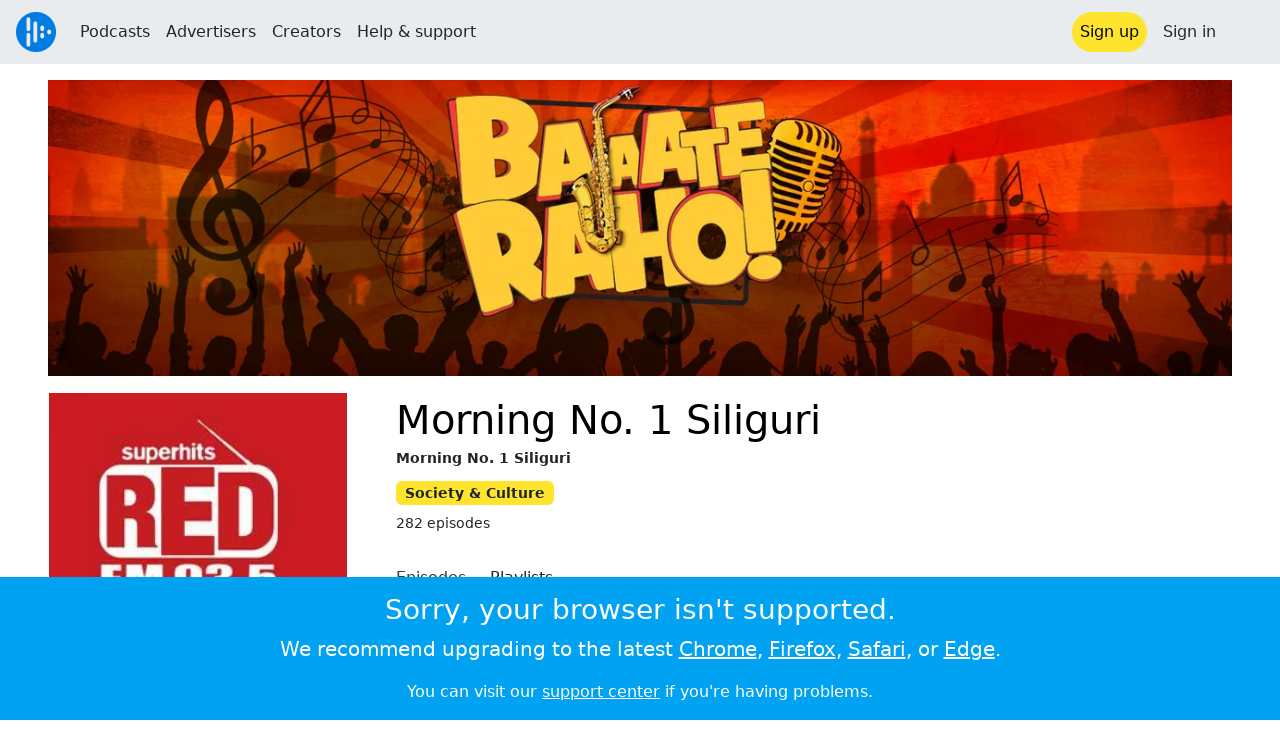

--- FILE ---
content_type: text/html; charset=utf-8
request_url: https://audioboom.com/channel/morning-no--1-zohaed
body_size: 12049
content:
<!DOCTYPE html>
<html lang="en" class="js-loading" data-cookie-replicas="[{&quot;type&quot;:&quot;essential&quot;,&quot;status&quot;:&quot;on&quot;},{&quot;type&quot;:&quot;statistics&quot;,&quot;status&quot;:&quot;on&quot;},{&quot;type&quot;:&quot;performance&quot;,&quot;status&quot;:&quot;on&quot;},{&quot;type&quot;:&quot;marketing&quot;,&quot;status&quot;:&quot;on&quot;}]">
  <head prefix="og: http://ogp.me/ns#">
  <meta charset="UTF-8">
  <title>Morning No. 1 Siliguri</title>
  
  <script nonce="Gg16EDwIdlkOigRz9yYGMQ==">window.ABNREUM = {"init":{"distributed_tracing":{"enabled":false},"privacy":{"cookies_enabled":false}},"loader_config":{"accountID":"5202","trustKey":"5202","agentID":"186375","licenseKey":"8a803e7a5d","applicationID":"12190"},"info":{"beacon":"bam.nr-data.net","errorBeacon":"bam.nr-data.net","licenseKey":"8a803e7a5d","applicationID":"12190","sa":1,"transactionName":"dQ1bTBRdCQlURE5TCVcMW10KQUoWWVkW","queueTime":52,"applicationTime":88,"agent":""}}; window.ABNREUM.init.obfuscate=[{ regex: /([\w-]{16})[\w-]+/g, replacement: "$1***" }];</script>
  <link rel="stylesheet" href="/assets/packs/css/audioboom_core-6d56c8e7.css" data-turbo-track="reload" nonce="Gg16EDwIdlkOigRz9yYGMQ==" />
<link rel="stylesheet" href="/assets/packs/css/audioboom_styles-552bf9df.css" data-turbo-track="reload" nonce="Gg16EDwIdlkOigRz9yYGMQ==" />
  <meta name="csrf-param" content="authenticity_token" />
<meta name="csrf-token" content="HEgOxE_8M3w9P69vMcV97UkQ7UiVbBo9C1n-lplJKuX31Z_BgGGUC4UyIkWdixj0F0It_2EUHcWlpKVh_KCSvA" />
  <meta name="action-cable-url" content="/.abcable/" />
  <meta name="csp-nonce" content="Gg16EDwIdlkOigRz9yYGMQ==" />

  <link href="https://audioboom.com/search_description.xml" rel="search" title="Audioboom search" type="application/opensearchdescription+xml">
<meta content="Audioboom" name="application-name">
<link href="https://audioboom.com/" rel="home" title="Home">
<meta content="48950226243" property="fb:app_id">
<meta content="131487126953919" property="fb:pages">
<meta name="msapplication-TileColor" content="#603CBA">
<meta name="robots" content="max-image-preview:large">
<meta name="turnstile-key" content="0x4AAAAAAAYHJnclqmEvs42W">
<link rel="manifest" href="/site.webmanifest">

  <link rel="apple-touch-icon" sizes="180x180" href="/assets/icons/favicons/apple-touch-icon-3e8a9c1a.png">
<link rel="icon" type="image/png" sizes="32x32" href="/assets/icons/favicons/favicon-32x32-859b0e7a.png">
<link rel="icon" type="image/png" sizes="16x16" href="/assets/icons/favicons/favicon-16x16-6466a8df.png">
<link rel="mask-icon" href="/assets/icons/favicons/safari-pinned-tab-6ed2c570.svg" color="#007BE2">

  <meta content="Morning No. 1 Siliguri" name="description">
  <meta content="width=device-width, initial-scale=1.0, minimum-scale=1.0, maximum-scale=1.0, user-scalable=0" name="viewport">
  <meta name="theme-color" content="#212529">

  <link rel="alternate" type="application/json+oembed" href="https://audioboom.com/publishing/oembed.json?url=https%3A%2F%2Faudioboom.com%2Fchannels%2F4668090"><link rel="alternate" type="application/xml+oembed" href="https://audioboom.com/publishing/oembed.xml?url=https%3A%2F%2Faudioboom.com%2Fchannels%2F4668090">

  <script data-turbo-track="reload" nonce="Gg16EDwIdlkOigRz9yYGMQ==">(function(w){
  Object.assign(w, {"boo":{"ENVIRONMENT":"production","HOST":"https://audioboom.com","IMAGE_HOST":"https://audioboom.com","PACKS_URL":"/assets/packs/","gaConfig":{"ga4Profile":"G-TELH26LWRT","host":"audioboom.com"}},"SENTRY_RELEASE":{"id":"98ba8906699a0406fee863a11ed1813dcf803de3"}});
  w.catchBootErrors=1;
  var oe=w.onerror;
  w.onerror=function(e){
    if (catchBootErrors) {
      catchBootErrors=0;
      var xhr = new XMLHttpRequest();
      xhr.open("POST", boo.HOST + "/chicken/bbq/scripterror", true);
      xhr.setRequestHeader("Content-Type", "application/x-www-form-urlencoded");
      xhr.send("message="+encodeURIComponent(e || "unknown"));
    }
    oe && oe(e)
  }
})(window);
</script>
<script src="/assets/packs/js/runtime-db15da2e58ac5451ef53.js" data-turbo-track="reload" nonce="Gg16EDwIdlkOigRz9yYGMQ==" defer="defer"></script>
<script src="/assets/packs/js/5361-3ae9bfdcfca5901c488d.js" data-turbo-track="reload" nonce="Gg16EDwIdlkOigRz9yYGMQ==" defer="defer"></script>
<script src="/assets/packs/js/5448-6a9c4f96295afe77c25f.js" data-turbo-track="reload" nonce="Gg16EDwIdlkOigRz9yYGMQ==" defer="defer"></script>
<script src="/assets/packs/js/application-9a77c65d4939608f899c.js" data-turbo-track="reload" nonce="Gg16EDwIdlkOigRz9yYGMQ==" defer="defer"></script>
  <meta content="website" property="og:type">
<meta content="https://audioboom.com/channels/4668090-morning-no-1-siliguri" property="og:url">
<meta content="Morning No. 1 Siliguri" property="og:title">
<meta content="Morning No. 1 Siliguri" property="og:description">
<link href="https://audioboom.com/channels/4668090-morning-no-1-siliguri" rel="canonical">
<meta content="https://audioboom.com/i/20331571/300x300/c" property="og:image">
<meta content="21184977" property="twitter:site:id">
<meta content="Morning No. 1 Siliguri" property="twitter:title">
<meta content="Morning No. 1 Siliguri" property="twitter:description">
<meta content="player" property="twitter:card">
<meta content="https://embeds.audioboom.com/channels/4668090/embed?link_color=55ACEE&amp;source=twitter_card&amp;utm_content=card&amp;utm_medium=social&amp;utm_source=twitter&amp;v=202301" property="twitter:player">
<meta content="480" property="twitter:player:width">
<meta content="295" property="twitter:player:height">
<meta content="/assets/ab-wordmark-on-blue-600x600-cb7b1ea5.png" property="twitter:image">

<link rel="alternate" type="application/rss+xml" title="Morning No. 1 Siliguri" href="https://audioboom.com/channels/4668090.rss" />

</head>

  <body class="" data-platform-params="{&quot;pl&quot;:2,&quot;pv&quot;:4}" data-page-tag="channels/show" data-reporting-tags="{&quot;stream_id&quot;:4668090}" data-ga-vars="{&quot;ga4&quot;:{&quot;logged_in&quot;:&quot;0&quot;,&quot;page_type&quot;:&quot;channels/show&quot;,&quot;is_https&quot;:&quot;1&quot;,&quot;stream_id&quot;:4668090,&quot;category_id&quot;:278},&quot;actions&quot;:null}">
    <ab-redux style="display:none" translate="no">{"webUser":null}</ab-redux>    
    <div id="page-wrapper" class="viewport-filler">
      


      
      <div class="pos-rel public-ugc-pages-theme">
<div class="shared-header theme-styling-hook" style="z-index: 100">
<div class="navbar header-container navbar-light">
<div class="df d-md-none align-items-center w-100">
<div class="mra"><a href="/"><img alt="Audioboom logo" class="clefable-header-logo-image" style="width: auto;" src="/assets/white_typeface_and_logo_blue-2a1d64b9.png" /></a></div>
<div aria-controls="offcanvas-menu" aria-expanded="false" aria-haspopup="menu" aria-label="Toggle navigation" class="navbar-toggler pas me-1" data-bs-target="#offcanvas-menu" data-bs-toggle="offcanvas" role="button" style="line-height: 1">
<i class="fa-solid fa-bars"></i>
<span>Menu</span>
</div>
</div>
<nav aria-label="Main menu" class="d-none d-md-flex align-items-center w-100">
<a href="/"><img alt="Audioboom logo" class="clefable-header-logo-image" style="width: auto;" src="/assets/ab_logo_standard_icon_new80-770a1b7f.png" /></a>
<ul class="navbar-nav mra" style="flex-direction: row; align-items: center;">
<li class="nav-item">
<a class="text-nowrap nav-link" href="/podcasts">Podcasts</a>
</li>
<li class="nav-item">
<a class="text-nowrap nav-link" href="/advertisers">Advertisers</a>
</li>
<li class="nav-item">
<a class="text-nowrap nav-link" href="/hosting">Creators</a>
</li>
<li class="nav-item">
<a class="text-nowrap nav-link" data-turbo="false" href="https://audioboom.com/support">Help &amp; support</a>
</li>
</ul>
<ul class="navbar-nav flex-row align-items-center gap-1">
<li class="nav-item mrs">
<a class="nav-link nav-link--highlight-btn btn-brand-01" href="/signup?redirect=https%3A%2F%2Faudioboom.com%2Fchannel%2Fmorning-no--1-zohaed">
Sign up
</a>
</li>
<li class="nav-item">
<a class="nav-link" href="/login?redirect=https%3A%2F%2Faudioboom.com%2Fchannel%2Fmorning-no--1-zohaed">
Sign in
</a>
</li>

<li class="nav-item">
<a aria-label="Open search form" class="js-toggle-search-button nav-link mx-1" role="button">
<i aria-hidden="true" class="fa fa-magnifying-glass"></i>
</a>
</li>
</ul>
</nav>
</div>
<div class="pos-rel">
<ab-redux style="display:none" translate="no">{"flashNotices":[]}</ab-redux>
<ab-react data-react-class="FlashNotices" data-react-props="{&quot;flashStyle&quot;:&quot;toast&quot;}" data-react-redux="true" id="js-flash-container"><div class="toast-container boom-toast-container end-0 p-3">
</div>
</ab-react></div>

</div>
</div>
<div class="offcanvas offcanvas-end" id="offcanvas-menu" style="background: rgba(255,255,255,0.95)" tabindex="-1">
<a aria-disabled class="hidden" href="#"></a>
<div class="offcanvas-header">
<div class="w-100">
<div aria-label="Close" class="btn-close mla" data-bs-dismiss="offcanvas" role="button"></div>
<a href="https://audioboom.com/"><img class="clefable-header-logo-image m-0" src="/assets/ab_logo_black_icon_new80-4170ebee.png" />
</a></div>
</div>
<nav aria-label="Main menu" class="offcanvas-body suppress-underlines">
<div class="mbm"><a href="/podcasts">Podcasts</a></div>
<div class="mbm"><a href="/advertisers">Advertisers</a></div>
<div class="mbm"><a href="/hosting">Creators</a></div>
<div class="mbm"><a data-turbo="false" href="https://audioboom.com/support">Help &amp; support</a></div>
<div>
<a aria-label="Open search form" class="js-toggle-search-button" role="button">
<i aria-hidden="true" class="fa fa-magnifying-glass"></i>
Search podcasts
</a>
</div>
<div class="mvm dropdown-divider"></div>
<div class="mbm">
<a href="/signup?redirect=https%3A%2F%2Faudioboom.com%2Fchannel%2Fmorning-no--1-zohaed">Sign up</a>
</div>
<div class="mbm">
<a href="/login?redirect=https%3A%2F%2Faudioboom.com%2Fchannel%2Fmorning-no--1-zohaed">Sign in</a>
</div>
</nav>
</div>


      

      <div id="page" class="maybe-flex-column l-flex-aut">
          <div class="container-fluid maxwidth-xxl px-3 px-md-4 px-lg-5 mtm"><div data-model-class="channel" data-model-id="4668090" data-model-name="Morning No. 1 Siliguri">

<div class="m-auto mb-3">
<div data-model-class="channel" data-model-id="4668090" data-model-name="Morning No. 1 Siliguri" style="background-color: #b41701;">
<img alt="Morning No. 1 Siliguri" class="img-fluid-fill" height="375" src="https://audioboom.com/i/zICBpl9yYWlsc4KkZGF0Yc0bbqNwdXKkdmlldw==--552c0daab401e1cc0dc78f88c21854815f000c37/1500x375/c" srcset="https://audioboom.com/i/zICBpl9yYWlsc4KkZGF0Yc0bbqNwdXKkdmlldw==--552c0daab401e1cc0dc78f88c21854815f000c37/320x80/c 320w, https://audioboom.com/i/zICBpl9yYWlsc4KkZGF0Yc0bbqNwdXKkdmlldw==--552c0daab401e1cc0dc78f88c21854815f000c37/640x160/c 640w, https://audioboom.com/i/zICBpl9yYWlsc4KkZGF0Yc0bbqNwdXKkdmlldw==--552c0daab401e1cc0dc78f88c21854815f000c37/1000x250/c 1000w, https://audioboom.com/i/zICBpl9yYWlsc4KkZGF0Yc0bbqNwdXKkdmlldw==--552c0daab401e1cc0dc78f88c21854815f000c37/1280x320/c 1280w, https://audioboom.com/i/zICBpl9yYWlsc4KkZGF0Yc0bbqNwdXKkdmlldw==--552c0daab401e1cc0dc78f88c21854815f000c37/1500x375/c 1500w, https://audioboom.com/i/zICBpl9yYWlsc4KkZGF0Yc0bbqNwdXKkdmlldw==--552c0daab401e1cc0dc78f88c21854815f000c37/2000x500/c 2000w" width="1500">
</div>

</div>
<div class="Podcast-page-grid gap-3 gap-sm-4 gap-md-5 mbl">
<div class="Podcast-page-grid__md-left display-contents d-md-block">
<div class="Podcast-page-grid__sm-left">
<img title="Morning No. 1 Siliguri" alt="Podcast logo" srcset="https://audioboom.com/i/20331571/75x75/c 75w, https://audioboom.com/i/20331571/150x150/c 150w, https://audioboom.com/i/20331571/300x300/c 300w, https://audioboom.com/i/20331571/600x600/c 600w, https://audioboom.com/i/20331571/1400x1400/c 1400w" sizes="(max-width: 1600px) 25vw, 400px" style="background-color: #c81e24" class="js-img-bg ratio-square w-100 h-auto mbl border border-white" src="https://audioboom.com/i/20331571/1400x1400/c" width="300" height="300" />
</div>
<div class="Podcast-page-grid__deets">
<div class="vstack gap-4">
<div class="tc text-truncate">
<a class="text-decoration-none" href="https://audioboom.com/channels/4808457-podcasts"><img title="Podcasts" alt="Podcast logo" srcset="https://audioboom.com/i/23815225/75x75/c 75w, https://audioboom.com/i/23815225/150x150/c 150w, https://audioboom.com/i/23815225/300x300/c 300w, https://audioboom.com/i/23815225/600x600/c 600w, https://audioboom.com/i/23815225/1400x1400/c 1400w" sizes="48px" style="background-color: #c81e24" class="js-img-bg ratio-square mrs" src="https://audioboom.com/i/23815225/1400x1400/c" width="48" height="48" />
Podcasts
</a></div>
<h5 class="small text-uppercase uppercase-letterspace">Listen &amp; subscribe</h5>
<ab-react data-react-class="ServiceList" data-react-props="{&quot;services&quot;:[{&quot;name&quot;:&quot;apple_podcasts&quot;,&quot;url&quot;:&quot;pcast://audioboom.com/channels/4668090.rss&quot;,&quot;label&quot;:&quot;Apple Podcasts&quot;},{&quot;name&quot;:&quot;rss&quot;,&quot;url&quot;:&quot;https://audioboom.com/channels/4668090.rss&quot;,&quot;label&quot;:&quot;RSS&quot;}],&quot;podcastName&quot;:&quot;Morning No. 1 Siliguri&quot;}"><div style="height: 38px"></div></ab-react>
<div class="user-html-content-container text-break">
<p>Morning No. 1 Siliguri</p>

</div>
</div>

</div>
</div>
<div class="Podcast-page-grid__md-right display-contents d-md-block">
<div class="Podcast-page-grid__sm-right">
<h1 class="mtn mt-md-1">
<a class="text-decoration-none" href="/channels/4668090-morning-no-1-siliguri">Morning No. 1 Siliguri</a>
</h1>
<div class="f7 fw-bold pos-rel" style="top: -0.25rem;">
Morning No. 1 Siliguri
</div>
<div class="mvs">
<span class="f7 badge bg-yellow text-dark">
Society &amp; Culture
</span>
</div>
<div class="f7 mbm">
282 episodes
</div>
</div>
<div class="Podcast-page-grid__main mtl mbl">
<div>
<ul class="navigation-list-menu "><li><a class="navigation-list-menu__item selected" href="/channels/4668090-morning-no-1-siliguri/episodes">Episodes</a></li><li><a class="navigation-list-menu__item" href="/channels/4668090-morning-no-1-siliguri/playlists">Playlists</a></li></ul>
</div>
<turbo-frame id="audio-clips-table" target="_top"><div class="rounded border border-secondary-subtle df bg-secondary-subtle pas">
<form action="https://audioboom.com/channels/4668090-morning-no-1-siliguri" accept-charset="UTF-8" method="get">
<div class="input-group input-group-sm">
<input type="search" name="search" id="search" placeholder="Search episodes" data-hide-clear-x="1" class="form-control" style="max-width: 21ch" />
<button aria-label="search" class="btn btn-outline-secondary">
<i class="fa-solid fa-magnifying-glass"></i>
</button>
</div>
</form><div class="df align-items-center gap-2 mla">
<div class="btn-group btn-group-sm">
<a class="btn btn-outline-secondary btn-sm active" data-turbo-frame="_self" href="/channel/morning-no--1-zohaed?list=1"><i class="fa-solid fa-list"></i></a>
<a class="btn btn-outline-secondary btn-sm" data-turbo-frame="_self" href="/channel/morning-no--1-zohaed?list=0"><i class="fa-solid fa-qrcode"></i></a>
</div>
<a class="btn btn-outline-secondary btn-sm" data-turbo-frame="_self" href="/channel/morning-no--1-zohaed?order=asc"><i class="fa-solid fa-arrow-up-wide-short"></i></a>
</div>
</div>

<div class="js-clip-list-for-seasoning hide-first-hr mtm" style="min-height: 10em;">
<turbo-frame class="container-inline" id="audio_clips_list" target="_top"><hr class="mvn mhs text-black-50 opacity-25">
<div class="card rounded-0 border-0 pas qa-audio-clip-overview" style="--bs-card-bg: transparent;">
<a class="text-decoration-none" href="/posts/7443083-har-kisi-ko-nahi-milta-yahan-pyaaajjj-zindagi-mein"><div class="Episode-list-grid card-body pan">
<div class="l-flex align-items-baseline gap-2 gap-md-3">
<img srcset="https://audioboom.com/i/35779646/75x75/c 75w, https://audioboom.com/i/35779646/150x150/c 150w, https://audioboom.com/i/35779646/300x300/c 300w, https://audioboom.com/i/35779646/600x600/c 600w, https://audioboom.com/i/35779646/1400x1400/c 1400w" sizes="(max-width: 400px) 64px, 96px" style="background-color: #dad8df; max-width: 96px; width: 15cqw;" class="js-img-bg ratio-square rounded-1" loading="lazy" src="https://audioboom.com/i/35779646/1400x1400/c" />
<div class="vstack gap-1 my-auto">
<h5 class="text-line-clamp text-line-clamp-3 balanced-h fs-6 fs-5-lg fw-normal mb-0">
Har kisi ko nahi milta yahan pyaaajjj zindagi mein
</h5>
<div class="text-muted df align-items-baseline gap-2 fs-8">
<span class="numeric-tabular d-sm-none">
1m
</span>
<span class="d-sm-none">
&bull;
</span>
<span><span class="js-time" data-epochtime="1575602864" data-format="short_date">Dec 06, 2019</span></span>
</div>
</div>
</div>
<div class="d-none d-sm-grid" style="justify-self: center; align-items: center;">
<div class="fs-8 numeric-tabular text-nowrap text-muted phs">
1m
</div>
</div>
</div>
</a></div>
<hr class="mvn mhs text-black-50 opacity-25">
<div class="card rounded-0 border-0 pas qa-audio-clip-overview" style="--bs-card-bg: transparent;">
<a class="text-decoration-none" href="/posts/7443081-ek-pyaj-ki-kimaat-tum-kya-jaano"><div class="Episode-list-grid card-body pan">
<div class="l-flex align-items-baseline gap-2 gap-md-3">
<img srcset="https://audioboom.com/i/35779636/75x75/c 75w, https://audioboom.com/i/35779636/150x150/c 150w, https://audioboom.com/i/35779636/300x300/c 300w, https://audioboom.com/i/35779636/600x600/c 600w, https://audioboom.com/i/35779636/1400x1400/c 1400w" sizes="(max-width: 400px) 64px, 96px" style="background-color: #c65264; max-width: 96px; width: 15cqw;" class="js-img-bg ratio-square rounded-1" loading="lazy" src="https://audioboom.com/i/35779636/1400x1400/c" />
<div class="vstack gap-1 my-auto">
<h5 class="text-line-clamp text-line-clamp-3 balanced-h fs-6 fs-5-lg fw-normal mb-0">
Ek pyaj ki kimaat tum kya jaano??
</h5>
<div class="text-muted df align-items-baseline gap-2 fs-8">
<span class="numeric-tabular d-sm-none">
2m
</span>
<span class="d-sm-none">
&bull;
</span>
<span><span class="js-time" data-epochtime="1575602555" data-format="short_date">Dec 06, 2019</span></span>
</div>
</div>
</div>
<div class="d-none d-sm-grid" style="justify-self: center; align-items: center;">
<div class="fs-8 numeric-tabular text-nowrap text-muted phs">
2m
</div>
</div>
</div>
</a></div>
<hr class="mvn mhs text-black-50 opacity-25">
<div class="card rounded-0 border-0 pas qa-audio-clip-overview" style="--bs-card-bg: transparent;">
<a class="text-decoration-none" href="/posts/7307360-super-dadi-ke-saath-interview"><div class="Episode-list-grid card-body pan">
<div class="l-flex align-items-baseline gap-2 gap-md-3">
<img srcset="https://audioboom.com/i/35077169/75x75/c 75w, https://audioboom.com/i/35077169/150x150/c 150w, https://audioboom.com/i/35077169/300x300/c 300w, https://audioboom.com/i/35077169/600x600/c 600w, https://audioboom.com/i/35077169/1400x1400/c 1400w" sizes="(max-width: 400px) 64px, 96px" style="background-color: #393437; max-width: 96px; width: 15cqw;" class="js-img-bg ratio-square rounded-1" loading="lazy" src="https://audioboom.com/i/35077169/1400x1400/c" />
<div class="vstack gap-1 my-auto">
<h5 class="text-line-clamp text-line-clamp-3 balanced-h fs-6 fs-5-lg fw-normal mb-0">
SUPER DADI KE SAATH INTERVIEW 
</h5>
<div class="text-muted df align-items-baseline gap-2 fs-8">
<span class="numeric-tabular d-sm-none">
3m
</span>
<span class="d-sm-none">
&bull;
</span>
<span><span class="js-time" data-epochtime="1562217961" data-format="short_date">Jul 04, 2019</span></span>
</div>
</div>
</div>
<div class="d-none d-sm-grid" style="justify-self: center; align-items: center;">
<div class="fs-8 numeric-tabular text-nowrap text-muted phs">
3m
</div>
</div>
</div>
</a></div>
<hr class="mvn mhs text-black-50 opacity-25">
<div class="card rounded-0 border-0 pas qa-audio-clip-overview" style="--bs-card-bg: transparent;">
<a class="text-decoration-none" href="/posts/7274058-gopal-shrestha-becomes-first-hiv-infected-climber-to-scale-mount-everest"><div class="Episode-list-grid card-body pan">
<div class="l-flex align-items-baseline gap-2 gap-md-3">
<img srcset="https://audioboom.com/i/34901647/75x75/c 75w, https://audioboom.com/i/34901647/150x150/c 150w, https://audioboom.com/i/34901647/300x300/c 300w, https://audioboom.com/i/34901647/600x600/c 600w, https://audioboom.com/i/34901647/1400x1400/c 1400w" sizes="(max-width: 400px) 64px, 96px" style="background-color: #cfd3d9; max-width: 96px; width: 15cqw;" class="js-img-bg ratio-square rounded-1" loading="lazy" src="https://audioboom.com/i/34901647/1400x1400/c" />
<div class="vstack gap-1 my-auto">
<h5 class="text-line-clamp text-line-clamp-3 balanced-h fs-6 fs-5-lg fw-normal mb-0">
 Gopal Shrestha Becomes First HIV-Infected Climber To Scale Mount Everest
</h5>
<div class="text-muted df align-items-baseline gap-2 fs-8">
<span class="numeric-tabular d-sm-none">
4m
</span>
<span class="d-sm-none">
&bull;
</span>
<span><span class="js-time" data-epochtime="1559107777" data-format="short_date">May 29, 2019</span></span>
</div>
</div>
</div>
<div class="d-none d-sm-grid" style="justify-self: center; align-items: center;">
<div class="fs-8 numeric-tabular text-nowrap text-muted phs">
4m
</div>
</div>
</div>
</a></div>
<hr class="mvn mhs text-black-50 opacity-25">
<div class="card rounded-0 border-0 pas qa-audio-clip-overview" style="--bs-card-bg: transparent;">
<a class="text-decoration-none" href="/posts/7266861-murga-madhyamik-e-fail-koreche-bon"><div class="Episode-list-grid card-body pan">
<div class="l-flex align-items-baseline gap-2 gap-md-3">
<img srcset="https://audioboom.com/i/33891591/75x75/c 75w, https://audioboom.com/i/33891591/150x150/c 150w, https://audioboom.com/i/33891591/300x300/c 300w, https://audioboom.com/i/33891591/600x600/c 600w, https://audioboom.com/i/33891591/1400x1400/c 1400w" sizes="(max-width: 400px) 64px, 96px" style="background-color: #a52c2c; max-width: 96px; width: 15cqw;" class="js-img-bg ratio-square rounded-1" loading="lazy" src="https://audioboom.com/i/33891591/1400x1400/c" />
<div class="vstack gap-1 my-auto">
<h5 class="text-line-clamp text-line-clamp-3 balanced-h fs-6 fs-5-lg fw-normal mb-0">
Murga - Madhyamik e fail koreche bon
</h5>
<div class="text-line-clamp text-line-clamp-3 balanced-p fs-8 text-muted text-break">
#murga #funny #madhyamik #result #paper #entertainment
</div>
<div class="text-muted df align-items-baseline gap-2 fs-8">
<span class="numeric-tabular d-sm-none">
4m
</span>
<span class="d-sm-none">
&bull;
</span>
<span><span class="js-time" data-epochtime="1558428291" data-format="short_date">May 21, 2019</span></span>
</div>
</div>
</div>
<div class="d-none d-sm-grid" style="justify-self: center; align-items: center;">
<div class="fs-8 numeric-tabular text-nowrap text-muted phs">
4m
</div>
</div>
</div>
</a></div>
<hr class="mvn mhs text-black-50 opacity-25">
<div class="card rounded-0 border-0 pas qa-audio-clip-overview" style="--bs-card-bg: transparent;">
<a class="text-decoration-none" href="/posts/7263867-murga-gaali-ka-teacher"><div class="Episode-list-grid card-body pan">
<div class="l-flex align-items-baseline gap-2 gap-md-3">
<img srcset="https://audioboom.com/i/33891591/75x75/c 75w, https://audioboom.com/i/33891591/150x150/c 150w, https://audioboom.com/i/33891591/300x300/c 300w, https://audioboom.com/i/33891591/600x600/c 600w, https://audioboom.com/i/33891591/1400x1400/c 1400w" sizes="(max-width: 400px) 64px, 96px" style="background-color: #a52c2c; max-width: 96px; width: 15cqw;" class="js-img-bg ratio-square rounded-1" loading="lazy" src="https://audioboom.com/i/33891591/1400x1400/c" />
<div class="vstack gap-1 my-auto">
<h5 class="text-line-clamp text-line-clamp-3 balanced-h fs-6 fs-5-lg fw-normal mb-0">
MURGA- GAALI KA TEACHER 
</h5>
<div class="text-muted df align-items-baseline gap-2 fs-8">
<span class="numeric-tabular d-sm-none">
3m
</span>
<span class="d-sm-none">
&bull;
</span>
<span><span class="js-time" data-epochtime="1558083411" data-format="short_date">May 17, 2019</span></span>
</div>
</div>
</div>
<div class="d-none d-sm-grid" style="justify-self: center; align-items: center;">
<div class="fs-8 numeric-tabular text-nowrap text-muted phs">
3m
</div>
</div>
</div>
</a></div>
<hr class="mvn mhs text-black-50 opacity-25">
<div class="card rounded-0 border-0 pas qa-audio-clip-overview" style="--bs-card-bg: transparent;">
<a class="text-decoration-none" href="/posts/7261467-murga-bangkok-ghumne-ja-rahe-ho-ya-aish-karne"><div class="Episode-list-grid card-body pan">
<div class="l-flex align-items-baseline gap-2 gap-md-3">
<img srcset="https://audioboom.com/i/33891591/75x75/c 75w, https://audioboom.com/i/33891591/150x150/c 150w, https://audioboom.com/i/33891591/300x300/c 300w, https://audioboom.com/i/33891591/600x600/c 600w, https://audioboom.com/i/33891591/1400x1400/c 1400w" sizes="(max-width: 400px) 64px, 96px" style="background-color: #a52c2c; max-width: 96px; width: 15cqw;" class="js-img-bg ratio-square rounded-1" loading="lazy" src="https://audioboom.com/i/33891591/1400x1400/c" />
<div class="vstack gap-1 my-auto">
<h5 class="text-line-clamp text-line-clamp-3 balanced-h fs-6 fs-5-lg fw-normal mb-0">
MURGA- Bangkok ghumne ja rahe ho ya aish karne???
</h5>
<div class="text-muted df align-items-baseline gap-2 fs-8">
<span class="numeric-tabular d-sm-none">
3m
</span>
<span class="d-sm-none">
&bull;
</span>
<span><span class="js-time" data-epochtime="1557907307" data-format="short_date">May 15, 2019</span></span>
</div>
</div>
</div>
<div class="d-none d-sm-grid" style="justify-self: center; align-items: center;">
<div class="fs-8 numeric-tabular text-nowrap text-muted phs">
3m
</div>
</div>
</div>
</a></div>
<hr class="mvn mhs text-black-50 opacity-25">
<div class="card rounded-0 border-0 pas qa-audio-clip-overview" style="--bs-card-bg: transparent;">
<a class="text-decoration-none" href="/posts/7257206-mom-s-post-on-cbse-results-goes-viral"><div class="Episode-list-grid card-body pan">
<div class="l-flex align-items-baseline gap-2 gap-md-3">
<img srcset="https://audioboom.com/i/34813859/75x75/c 75w, https://audioboom.com/i/34813859/150x150/c 150w, https://audioboom.com/i/34813859/300x300/c 300w, https://audioboom.com/i/34813859/600x600/c 600w, https://audioboom.com/i/34813859/1400x1400/c 1400w" sizes="(max-width: 400px) 64px, 96px" style="background-color: #e6e5e1; max-width: 96px; width: 15cqw;" class="js-img-bg ratio-square rounded-1" loading="lazy" src="https://audioboom.com/i/34813859/1400x1400/c" />
<div class="vstack gap-1 my-auto">
<h5 class="text-line-clamp text-line-clamp-3 balanced-h fs-6 fs-5-lg fw-normal mb-0">
Mom&#39;s post on CBSE results goes viral
</h5>
<div class="text-line-clamp text-line-clamp-3 balanced-p fs-8 text-muted text-break">
#PROUD #MOTHER #60% #MARKS #EXAM #CBSE #VANDANA #INTERVIEW
</div>
<div class="text-muted df align-items-baseline gap-2 fs-8">
<span class="numeric-tabular d-sm-none">
4m
</span>
<span class="d-sm-none">
&bull;
</span>
<span><span class="js-time" data-epochtime="1557465639" data-format="short_date">May 10, 2019</span></span>
</div>
</div>
</div>
<div class="d-none d-sm-grid" style="justify-self: center; align-items: center;">
<div class="fs-8 numeric-tabular text-nowrap text-muted phs">
4m
</div>
</div>
</div>
</a></div>
<hr class="mvn mhs text-black-50 opacity-25">
<div class="card rounded-0 border-0 pas qa-audio-clip-overview" style="--bs-card-bg: transparent;">
<a class="text-decoration-none" href="/posts/7253789-murga-band-bajana-hai"><div class="Episode-list-grid card-body pan">
<div class="l-flex align-items-baseline gap-2 gap-md-3">
<img srcset="https://audioboom.com/i/33891591/75x75/c 75w, https://audioboom.com/i/33891591/150x150/c 150w, https://audioboom.com/i/33891591/300x300/c 300w, https://audioboom.com/i/33891591/600x600/c 600w, https://audioboom.com/i/33891591/1400x1400/c 1400w" sizes="(max-width: 400px) 64px, 96px" style="background-color: #a52c2c; max-width: 96px; width: 15cqw;" class="js-img-bg ratio-square rounded-1" loading="lazy" src="https://audioboom.com/i/33891591/1400x1400/c" />
<div class="vstack gap-1 my-auto">
<h5 class="text-line-clamp text-line-clamp-3 balanced-h fs-6 fs-5-lg fw-normal mb-0">
MURGA- BAND BAJANA HAI ???
</h5>
<div class="text-muted df align-items-baseline gap-2 fs-8">
<span class="numeric-tabular d-sm-none">
2m
</span>
<span class="d-sm-none">
&bull;
</span>
<span><span class="js-time" data-epochtime="1557228844" data-format="short_date">May 07, 2019</span></span>
</div>
</div>
</div>
<div class="d-none d-sm-grid" style="justify-self: center; align-items: center;">
<div class="fs-8 numeric-tabular text-nowrap text-muted phs">
2m
</div>
</div>
</div>
</a></div>
<hr class="mvn mhs text-black-50 opacity-25">
<div class="card rounded-0 border-0 pas qa-audio-clip-overview" style="--bs-card-bg: transparent;">
<a class="text-decoration-none" href="/posts/7249362-viral-aunty-inside-story"><div class="Episode-list-grid card-body pan">
<div class="l-flex align-items-baseline gap-2 gap-md-3">
<img srcset="https://audioboom.com/i/34773505/75x75/c 75w, https://audioboom.com/i/34773505/150x150/c 150w, https://audioboom.com/i/34773505/300x300/c 300w, https://audioboom.com/i/34773505/600x600/c 600w, https://audioboom.com/i/34773505/1400x1400/c 1400w" sizes="(max-width: 400px) 64px, 96px" style="background-color: #534543; max-width: 96px; width: 15cqw;" class="js-img-bg ratio-square rounded-1" loading="lazy" src="https://audioboom.com/i/34773505/1400x1400/c" />
<div class="vstack gap-1 my-auto">
<h5 class="text-line-clamp text-line-clamp-3 balanced-h fs-6 fs-5-lg fw-normal mb-0">
VIRAL AUNTY - INSIDE STORY 
</h5>
<div class="text-line-clamp text-line-clamp-3 balanced-p fs-8 text-muted text-break">
#SHORTDRESS #AUNTY #VIRAL #MALL #TRENDING #SHIVANIGUPTA
</div>
<div class="text-muted df align-items-baseline gap-2 fs-8">
<span class="numeric-tabular d-sm-none">
4m
</span>
<span class="d-sm-none">
&bull;
</span>
<span><span class="js-time" data-epochtime="1556783494" data-format="short_date">May 02, 2019</span></span>
</div>
</div>
</div>
<div class="d-none d-sm-grid" style="justify-self: center; align-items: center;">
<div class="fs-8 numeric-tabular text-nowrap text-muted phs">
4m
</div>
</div>
</div>
</a></div>
<hr class="mvn mhs text-black-50 opacity-25">
<div class="card rounded-0 border-0 pas qa-audio-clip-overview" style="--bs-card-bg: transparent;">
<a class="text-decoration-none" href="/posts/7241900-murga-tere-chumma-mein-kya-hai-pata-hai"><div class="Episode-list-grid card-body pan">
<div class="l-flex align-items-baseline gap-2 gap-md-3">
<img srcset="https://audioboom.com/i/33891591/75x75/c 75w, https://audioboom.com/i/33891591/150x150/c 150w, https://audioboom.com/i/33891591/300x300/c 300w, https://audioboom.com/i/33891591/600x600/c 600w, https://audioboom.com/i/33891591/1400x1400/c 1400w" sizes="(max-width: 400px) 64px, 96px" style="background-color: #a52c2c; max-width: 96px; width: 15cqw;" class="js-img-bg ratio-square rounded-1" loading="lazy" src="https://audioboom.com/i/33891591/1400x1400/c" />
<div class="vstack gap-1 my-auto">
<h5 class="text-line-clamp text-line-clamp-3 balanced-h fs-6 fs-5-lg fw-normal mb-0">
Murga- tere chumma mein kya hai pata hai???
</h5>
<div class="text-muted df align-items-baseline gap-2 fs-8">
<span class="numeric-tabular d-sm-none">
3m
</span>
<span class="d-sm-none">
&bull;
</span>
<span><span class="js-time" data-epochtime="1556095471" data-format="short_date">Apr 24, 2019</span></span>
</div>
</div>
</div>
<div class="d-none d-sm-grid" style="justify-self: center; align-items: center;">
<div class="fs-8 numeric-tabular text-nowrap text-muted phs">
3m
</div>
</div>
</div>
</a></div>
<hr class="mvn mhs text-black-50 opacity-25">
<div class="card rounded-0 border-0 pas qa-audio-clip-overview" style="--bs-card-bg: transparent;">
<a class="text-decoration-none" href="/posts/7240564-murga-ac-ki-taisi"><div class="Episode-list-grid card-body pan">
<div class="l-flex align-items-baseline gap-2 gap-md-3">
<img srcset="https://audioboom.com/i/33891591/75x75/c 75w, https://audioboom.com/i/33891591/150x150/c 150w, https://audioboom.com/i/33891591/300x300/c 300w, https://audioboom.com/i/33891591/600x600/c 600w, https://audioboom.com/i/33891591/1400x1400/c 1400w" sizes="(max-width: 400px) 64px, 96px" style="background-color: #a52c2c; max-width: 96px; width: 15cqw;" class="js-img-bg ratio-square rounded-1" loading="lazy" src="https://audioboom.com/i/33891591/1400x1400/c" />
<div class="vstack gap-1 my-auto">
<h5 class="text-line-clamp text-line-clamp-3 balanced-h fs-6 fs-5-lg fw-normal mb-0">
Murga- AC ki Taisi
</h5>
<div class="text-muted df align-items-baseline gap-2 fs-8">
<span class="numeric-tabular d-sm-none">
3m
</span>
<span class="d-sm-none">
&bull;
</span>
<span><span class="js-time" data-epochtime="1556005639" data-format="short_date">Apr 23, 2019</span></span>
</div>
</div>
</div>
<div class="d-none d-sm-grid" style="justify-self: center; align-items: center;">
<div class="fs-8 numeric-tabular text-nowrap text-muted phs">
3m
</div>
</div>
</div>
</a></div>
<hr class="mvn mhs text-black-50 opacity-25">
<div class="card rounded-0 border-0 pas qa-audio-clip-overview" style="--bs-card-bg: transparent;">
<a class="text-decoration-none" href="/posts/7209482-prank-call-holi-bonus"><div class="Episode-list-grid card-body pan">
<div class="l-flex align-items-baseline gap-2 gap-md-3">
<img srcset="https://audioboom.com/i/33891591/75x75/c 75w, https://audioboom.com/i/33891591/150x150/c 150w, https://audioboom.com/i/33891591/300x300/c 300w, https://audioboom.com/i/33891591/600x600/c 600w, https://audioboom.com/i/33891591/1400x1400/c 1400w" sizes="(max-width: 400px) 64px, 96px" style="background-color: #a52c2c; max-width: 96px; width: 15cqw;" class="js-img-bg ratio-square rounded-1" loading="lazy" src="https://audioboom.com/i/33891591/1400x1400/c" />
<div class="vstack gap-1 my-auto">
<h5 class="text-line-clamp text-line-clamp-3 balanced-h fs-6 fs-5-lg fw-normal mb-0">
prank call - holi bonus 
</h5>
<div class="text-muted df align-items-baseline gap-2 fs-8">
<span class="numeric-tabular d-sm-none">
3m
</span>
<span class="d-sm-none">
&bull;
</span>
<span><span class="js-time" data-epochtime="1553228769" data-format="short_date">Mar 22, 2019</span></span>
</div>
</div>
</div>
<div class="d-none d-sm-grid" style="justify-self: center; align-items: center;">
<div class="fs-8 numeric-tabular text-nowrap text-muted phs">
3m
</div>
</div>
</div>
</a></div>
<hr class="mvn mhs text-black-50 opacity-25">
<div class="card rounded-0 border-0 pas qa-audio-clip-overview" style="--bs-card-bg: transparent;">
<a class="text-decoration-none" href="/posts/7189396-exclusive-interview-with-jishu-sengupta-part-3"><div class="Episode-list-grid card-body pan">
<div class="l-flex align-items-baseline gap-2 gap-md-3">
<img srcset="https://audioboom.com/i/34458363/75x75/c 75w, https://audioboom.com/i/34458363/150x150/c 150w, https://audioboom.com/i/34458363/300x300/c 300w, https://audioboom.com/i/34458363/600x600/c 600w, https://audioboom.com/i/34458363/1400x1400/c 1400w" sizes="(max-width: 400px) 64px, 96px" style="background-color: #2f2221; max-width: 96px; width: 15cqw;" class="js-img-bg ratio-square rounded-1" loading="lazy" src="https://audioboom.com/i/34458363/1400x1400/c" />
<div class="vstack gap-1 my-auto">
<h5 class="text-line-clamp text-line-clamp-3 balanced-h fs-6 fs-5-lg fw-normal mb-0">
EXCLUSIVE INTERVIEW WITH JISHU SENGUPTA PART 3
</h5>
<div class="text-muted df align-items-baseline gap-2 fs-8">
<span class="numeric-tabular d-sm-none">
2m
</span>
<span class="d-sm-none">
&bull;
</span>
<span><span class="js-time" data-epochtime="1551426563" data-format="short_date">Mar 01, 2019</span></span>
</div>
</div>
</div>
<div class="d-none d-sm-grid" style="justify-self: center; align-items: center;">
<div class="fs-8 numeric-tabular text-nowrap text-muted phs">
2m
</div>
</div>
</div>
</a></div>
<hr class="mvn mhs text-black-50 opacity-25">
<div class="card rounded-0 border-0 pas qa-audio-clip-overview" style="--bs-card-bg: transparent;">
<a class="text-decoration-none" href="/posts/7189395-exclusive-interview-with-jishu-sengupta-part-2"><div class="Episode-list-grid card-body pan">
<div class="l-flex align-items-baseline gap-2 gap-md-3">
<img srcset="https://audioboom.com/i/34458349/75x75/c 75w, https://audioboom.com/i/34458349/150x150/c 150w, https://audioboom.com/i/34458349/300x300/c 300w, https://audioboom.com/i/34458349/600x600/c 600w, https://audioboom.com/i/34458349/1400x1400/c 1400w" sizes="(max-width: 400px) 64px, 96px" style="background-color: #445660; max-width: 96px; width: 15cqw;" class="js-img-bg ratio-square rounded-1" loading="lazy" src="https://audioboom.com/i/34458349/1400x1400/c" />
<div class="vstack gap-1 my-auto">
<h5 class="text-line-clamp text-line-clamp-3 balanced-h fs-6 fs-5-lg fw-normal mb-0">
EXCLUSIVE INTERVIEW WITH JISHU SENGUPTA PART 2
</h5>
<div class="text-muted df align-items-baseline gap-2 fs-8">
<span class="numeric-tabular d-sm-none">
3m
</span>
<span class="d-sm-none">
&bull;
</span>
<span><span class="js-time" data-epochtime="1551426559" data-format="short_date">Mar 01, 2019</span></span>
</div>
</div>
</div>
<div class="d-none d-sm-grid" style="justify-self: center; align-items: center;">
<div class="fs-8 numeric-tabular text-nowrap text-muted phs">
3m
</div>
</div>
</div>
</a></div>
<hr class="mvn mhs text-black-50 opacity-25">
<div class="card rounded-0 border-0 pas qa-audio-clip-overview" style="--bs-card-bg: transparent;">
<a class="text-decoration-none" href="/posts/7189394-exclusive-interview-with-jishu-sengupta-part-1"><div class="Episode-list-grid card-body pan">
<div class="l-flex align-items-baseline gap-2 gap-md-3">
<img srcset="https://audioboom.com/i/34458347/75x75/c 75w, https://audioboom.com/i/34458347/150x150/c 150w, https://audioboom.com/i/34458347/300x300/c 300w, https://audioboom.com/i/34458347/600x600/c 600w, https://audioboom.com/i/34458347/1400x1400/c 1400w" sizes="(max-width: 400px) 64px, 96px" style="background-color: #445660; max-width: 96px; width: 15cqw;" class="js-img-bg ratio-square rounded-1" loading="lazy" src="https://audioboom.com/i/34458347/1400x1400/c" />
<div class="vstack gap-1 my-auto">
<h5 class="text-line-clamp text-line-clamp-3 balanced-h fs-6 fs-5-lg fw-normal mb-0">
EXCLUSIVE INTERVIEW WITH JISHU SENGUPTA PART 1
</h5>
<div class="text-muted df align-items-baseline gap-2 fs-8">
<span class="numeric-tabular d-sm-none">
3m
</span>
<span class="d-sm-none">
&bull;
</span>
<span><span class="js-time" data-epochtime="1551426495" data-format="short_date">Mar 01, 2019</span></span>
</div>
</div>
</div>
<div class="d-none d-sm-grid" style="justify-self: center; align-items: center;">
<div class="fs-8 numeric-tabular text-nowrap text-muted phs">
3m
</div>
</div>
</div>
</a></div>
<hr class="mvn mhs text-black-50 opacity-25">
<div class="card rounded-0 border-0 pas qa-audio-clip-overview" style="--bs-card-bg: transparent;">
<a class="text-decoration-none" href="/posts/7186796-indian-air-force-ne-di-muh-tod-jawab"><div class="Episode-list-grid card-body pan">
<div class="l-flex align-items-baseline gap-2 gap-md-3">
<img srcset="https://audioboom.com/i/34442069/75x75/c 75w, https://audioboom.com/i/34442069/150x150/c 150w, https://audioboom.com/i/34442069/300x300/c 300w, https://audioboom.com/i/34442069/600x600/c 600w, https://audioboom.com/i/34442069/1400x1400/c 1400w" sizes="(max-width: 400px) 64px, 96px" style="background-color: #0181c8; max-width: 96px; width: 15cqw;" class="js-img-bg ratio-square rounded-1" loading="lazy" src="https://audioboom.com/i/34442069/1400x1400/c" />
<div class="vstack gap-1 my-auto">
<h5 class="text-line-clamp text-line-clamp-3 balanced-h fs-6 fs-5-lg fw-normal mb-0">
INDIAN AIR FORCE NE DI MUH TOD JAWAB
</h5>
<div class="text-muted df align-items-baseline gap-2 fs-8">
<span class="numeric-tabular d-sm-none">
2m
</span>
<span class="d-sm-none">
&bull;
</span>
<span><span class="js-time" data-epochtime="1551243902" data-format="short_date">Feb 27, 2019</span></span>
</div>
</div>
</div>
<div class="d-none d-sm-grid" style="justify-self: center; align-items: center;">
<div class="fs-8 numeric-tabular text-nowrap text-muted phs">
2m
</div>
</div>
</div>
</a></div>
<hr class="mvn mhs text-black-50 opacity-25">
<div class="card rounded-0 border-0 pas qa-audio-clip-overview" style="--bs-card-bg: transparent;">
<a class="text-decoration-none" href="/posts/7182559-ab-watan-dabayega-button-inspiring-stories"><div class="Episode-list-grid card-body pan">
<div class="l-flex align-items-baseline gap-2 gap-md-3">
<img srcset="https://audioboom.com/i/34419938/75x75/c 75w, https://audioboom.com/i/34419938/150x150/c 150w, https://audioboom.com/i/34419938/300x300/c 300w, https://audioboom.com/i/34419938/600x600/c 600w, https://audioboom.com/i/34419938/1400x1400/c 1400w" sizes="(max-width: 400px) 64px, 96px" style="background-color: #ebeff5; max-width: 96px; width: 15cqw;" class="js-img-bg ratio-square rounded-1" loading="lazy" src="https://audioboom.com/i/34419938/1400x1400/c" />
<div class="vstack gap-1 my-auto">
<h5 class="text-line-clamp text-line-clamp-3 balanced-h fs-6 fs-5-lg fw-normal mb-0">
AB WATAN DABAYEGA BUTTON- INSPIRING STORIES 
</h5>
<div class="text-muted df align-items-baseline gap-2 fs-8">
<span class="numeric-tabular d-sm-none">
2m
</span>
<span class="d-sm-none">
&bull;
</span>
<span><span class="js-time" data-epochtime="1550825280" data-format="short_date">Feb 22, 2019</span></span>
</div>
</div>
</div>
<div class="d-none d-sm-grid" style="justify-self: center; align-items: center;">
<div class="fs-8 numeric-tabular text-nowrap text-muted phs">
2m
</div>
</div>
</div>
</a></div>
<hr class="mvn mhs text-black-50 opacity-25">
<div class="card rounded-0 border-0 pas qa-audio-clip-overview" style="--bs-card-bg: transparent;">
<a class="text-decoration-none" href="/posts/7181242-redfm-s-initiative-ab-watan-dabayega-button"><div class="Episode-list-grid card-body pan">
<div class="l-flex align-items-baseline gap-2 gap-md-3">
<img srcset="https://audioboom.com/i/34413087/75x75/c 75w, https://audioboom.com/i/34413087/150x150/c 150w, https://audioboom.com/i/34413087/300x300/c 300w, https://audioboom.com/i/34413087/600x600/c 600w, https://audioboom.com/i/34413087/1400x1400/c 1400w" sizes="(max-width: 400px) 64px, 96px" style="background-color: #6c2f22; max-width: 96px; width: 15cqw;" class="js-img-bg ratio-square rounded-1" loading="lazy" src="https://audioboom.com/i/34413087/1400x1400/c" />
<div class="vstack gap-1 my-auto">
<h5 class="text-line-clamp text-line-clamp-3 balanced-h fs-6 fs-5-lg fw-normal mb-0">
REDFM&#39;S initiative &quot;AB WATAN DABAYEGA BUTTON&quot;
</h5>
<div class="text-muted df align-items-baseline gap-2 fs-8">
<span class="numeric-tabular d-sm-none">
4m
</span>
<span class="d-sm-none">
&bull;
</span>
<span><span class="js-time" data-epochtime="1550726045" data-format="short_date">Feb 21, 2019</span></span>
</div>
</div>
</div>
<div class="d-none d-sm-grid" style="justify-self: center; align-items: center;">
<div class="fs-8 numeric-tabular text-nowrap text-muted phs">
4m
</div>
</div>
</div>
</a></div>
<hr class="mvn mhs text-black-50 opacity-25">
<div class="card rounded-0 border-0 pas qa-audio-clip-overview" style="--bs-card-bg: transparent;">
<a class="text-decoration-none" href="/posts/7175774-kaha-tha-na-main-laut-ke-aunga-bhale-tirange-ki-hifazat-ke-liye-tirange-mein-lipat-kar-aaunga"><div class="Episode-list-grid card-body pan">
<div class="l-flex align-items-baseline gap-2 gap-md-3">
<img srcset="https://audioboom.com/i/34383916/75x75/c 75w, https://audioboom.com/i/34383916/150x150/c 150w, https://audioboom.com/i/34383916/300x300/c 300w, https://audioboom.com/i/34383916/600x600/c 600w, https://audioboom.com/i/34383916/1400x1400/c 1400w" sizes="(max-width: 400px) 64px, 96px" style="background-color: #5a5957; max-width: 96px; width: 15cqw;" class="js-img-bg ratio-square rounded-1" loading="lazy" src="https://audioboom.com/i/34383916/1400x1400/c" />
<div class="vstack gap-1 my-auto">
<h5 class="text-line-clamp text-line-clamp-3 balanced-h fs-6 fs-5-lg fw-normal mb-0">
KAHA THA NA MAIN LAUT KE AUNGA..... BHALE TIRANGE KI HIFAZAT KE LIYE TIRANGE MEIN LIPAT KAR AAUNGA
</h5>
<div class="text-line-clamp text-line-clamp-3 balanced-p fs-8 text-muted text-break">
#PULWAMA #ATTACK #TERROR
</div>
<div class="text-muted df align-items-baseline gap-2 fs-8">
<span class="numeric-tabular d-sm-none">
1m
</span>
<span class="d-sm-none">
&bull;
</span>
<span><span class="js-time" data-epochtime="1550212069" data-format="short_date">Feb 15, 2019</span></span>
</div>
</div>
</div>
<div class="d-none d-sm-grid" style="justify-self: center; align-items: center;">
<div class="fs-8 numeric-tabular text-nowrap text-muted phs">
1m
</div>
</div>
</div>
</a></div>
<hr class="mvn mhs text-black-50 opacity-25">
<div class="card rounded-0 border-0 pas qa-audio-clip-overview" style="--bs-card-bg: transparent;">
<a class="text-decoration-none" href="/posts/7173260-murga-kiss-hai-tu-meri-chori-ko"><div class="Episode-list-grid card-body pan">
<div class="l-flex align-items-baseline gap-2 gap-md-3">
<img srcset="https://audioboom.com/i/33891591/75x75/c 75w, https://audioboom.com/i/33891591/150x150/c 150w, https://audioboom.com/i/33891591/300x300/c 300w, https://audioboom.com/i/33891591/600x600/c 600w, https://audioboom.com/i/33891591/1400x1400/c 1400w" sizes="(max-width: 400px) 64px, 96px" style="background-color: #a52c2c; max-width: 96px; width: 15cqw;" class="js-img-bg ratio-square rounded-1" loading="lazy" src="https://audioboom.com/i/33891591/1400x1400/c" />
<div class="vstack gap-1 my-auto">
<h5 class="text-line-clamp text-line-clamp-3 balanced-h fs-6 fs-5-lg fw-normal mb-0">
Murga- kiss hai tu meri chori ko????
</h5>
<div class="text-muted df align-items-baseline gap-2 fs-8">
<span class="numeric-tabular d-sm-none">
3m
</span>
<span class="d-sm-none">
&bull;
</span>
<span><span class="js-time" data-epochtime="1550035235" data-format="short_date">Feb 13, 2019</span></span>
</div>
</div>
</div>
<div class="d-none d-sm-grid" style="justify-self: center; align-items: center;">
<div class="fs-8 numeric-tabular text-nowrap text-muted phs">
3m
</div>
</div>
</div>
</a></div>
<hr class="mvn mhs text-black-50 opacity-25">
<div class="card rounded-0 border-0 pas qa-audio-clip-overview" style="--bs-card-bg: transparent;">
<a class="text-decoration-none" href="/posts/7168616-murga-rozz-leta-hai-tu-be"><div class="Episode-list-grid card-body pan">
<div class="l-flex align-items-baseline gap-2 gap-md-3">
<img srcset="https://audioboom.com/i/33891591/75x75/c 75w, https://audioboom.com/i/33891591/150x150/c 150w, https://audioboom.com/i/33891591/300x300/c 300w, https://audioboom.com/i/33891591/600x600/c 600w, https://audioboom.com/i/33891591/1400x1400/c 1400w" sizes="(max-width: 400px) 64px, 96px" style="background-color: #a52c2c; max-width: 96px; width: 15cqw;" class="js-img-bg ratio-square rounded-1" loading="lazy" src="https://audioboom.com/i/33891591/1400x1400/c" />
<div class="vstack gap-1 my-auto">
<h5 class="text-line-clamp text-line-clamp-3 balanced-h fs-6 fs-5-lg fw-normal mb-0">
Murga- Rozz leta hai tu be????
</h5>
<div class="text-line-clamp text-line-clamp-3 balanced-p fs-8 text-muted text-break">
#rose #funn #prank #call #murga
</div>
<div class="text-muted df align-items-baseline gap-2 fs-8">
<span class="numeric-tabular d-sm-none">
3m
</span>
<span class="d-sm-none">
&bull;
</span>
<span><span class="js-time" data-epochtime="1549617516" data-format="short_date">Feb 08, 2019</span></span>
</div>
</div>
</div>
<div class="d-none d-sm-grid" style="justify-self: center; align-items: center;">
<div class="fs-8 numeric-tabular text-nowrap text-muted phs">
3m
</div>
</div>
</div>
</a></div>
<hr class="mvn mhs text-black-50 opacity-25">
<div class="card rounded-0 border-0 pas qa-audio-clip-overview" style="--bs-card-bg: transparent;">
<a class="text-decoration-none" href="/posts/7165974-murga-home-delivery"><div class="Episode-list-grid card-body pan">
<div class="l-flex align-items-baseline gap-2 gap-md-3">
<img srcset="https://audioboom.com/i/33891591/75x75/c 75w, https://audioboom.com/i/33891591/150x150/c 150w, https://audioboom.com/i/33891591/300x300/c 300w, https://audioboom.com/i/33891591/600x600/c 600w, https://audioboom.com/i/33891591/1400x1400/c 1400w" sizes="(max-width: 400px) 64px, 96px" style="background-color: #a52c2c; max-width: 96px; width: 15cqw;" class="js-img-bg ratio-square rounded-1" loading="lazy" src="https://audioboom.com/i/33891591/1400x1400/c" />
<div class="vstack gap-1 my-auto">
<h5 class="text-line-clamp text-line-clamp-3 balanced-h fs-6 fs-5-lg fw-normal mb-0">
MURGA - HOME DELIVERY 
</h5>
<div class="text-line-clamp text-line-clamp-3 balanced-p fs-8 text-muted text-break">
#HOMEDELIVERY  #FUN #PRANK
</div>
<div class="text-muted df align-items-baseline gap-2 fs-8">
<span class="numeric-tabular d-sm-none">
3m
</span>
<span class="d-sm-none">
&bull;
</span>
<span><span class="js-time" data-epochtime="1549440264" data-format="short_date">Feb 06, 2019</span></span>
</div>
</div>
</div>
<div class="d-none d-sm-grid" style="justify-self: center; align-items: center;">
<div class="fs-8 numeric-tabular text-nowrap text-muted phs">
3m
</div>
</div>
</div>
</a></div>
<hr class="mvn mhs text-black-50 opacity-25">
<div class="card rounded-0 border-0 pas qa-audio-clip-overview" style="--bs-card-bg: transparent;">
<a class="text-decoration-none" href="/posts/7165947-murga-kbc-kaun-banega-c-ya"><div class="Episode-list-grid card-body pan">
<div class="l-flex align-items-baseline gap-2 gap-md-3">
<img srcset="https://audioboom.com/i/33891591/75x75/c 75w, https://audioboom.com/i/33891591/150x150/c 150w, https://audioboom.com/i/33891591/300x300/c 300w, https://audioboom.com/i/33891591/600x600/c 600w, https://audioboom.com/i/33891591/1400x1400/c 1400w" sizes="(max-width: 400px) 64px, 96px" style="background-color: #a52c2c; max-width: 96px; width: 15cqw;" class="js-img-bg ratio-square rounded-1" loading="lazy" src="https://audioboom.com/i/33891591/1400x1400/c" />
<div class="vstack gap-1 my-auto">
<h5 class="text-line-clamp text-line-clamp-3 balanced-h fs-6 fs-5-lg fw-normal mb-0">
murga- KBC(KAUN BANEGA C****YA)
</h5>
<div class="text-line-clamp text-line-clamp-3 balanced-p fs-8 text-muted text-break">
#PRANK caLL #MURGA #CALL #PHONE #WINNER #CRORE #LUCKY #FUNNY #FUN #ENTERTAINMENT
</div>
<div class="text-muted df align-items-baseline gap-2 fs-8">
<span class="numeric-tabular d-sm-none">
3m
</span>
<span class="d-sm-none">
&bull;
</span>
<span><span class="js-time" data-epochtime="1549438993" data-format="short_date">Feb 06, 2019</span></span>
</div>
</div>
</div>
<div class="d-none d-sm-grid" style="justify-self: center; align-items: center;">
<div class="fs-8 numeric-tabular text-nowrap text-muted phs">
3m
</div>
</div>
</div>
</a></div>
<hr class="mvn mhs text-black-50 opacity-25">
<div class="card rounded-0 border-0 pas qa-audio-clip-overview" style="--bs-card-bg: transparent;">
<a class="text-decoration-none" href="/posts/7152986-murga-aunty-kisko-bola"><div class="Episode-list-grid card-body pan">
<div class="l-flex align-items-baseline gap-2 gap-md-3">
<img srcset="https://audioboom.com/i/33891591/75x75/c 75w, https://audioboom.com/i/33891591/150x150/c 150w, https://audioboom.com/i/33891591/300x300/c 300w, https://audioboom.com/i/33891591/600x600/c 600w, https://audioboom.com/i/33891591/1400x1400/c 1400w" sizes="(max-width: 400px) 64px, 96px" style="background-color: #a52c2c; max-width: 96px; width: 15cqw;" class="js-img-bg ratio-square rounded-1" loading="lazy" src="https://audioboom.com/i/33891591/1400x1400/c" />
<div class="vstack gap-1 my-auto">
<h5 class="text-line-clamp text-line-clamp-3 balanced-h fs-6 fs-5-lg fw-normal mb-0">
Murga - Aunty kisko bola??? 
</h5>
<div class="text-line-clamp text-line-clamp-3 balanced-p fs-8 text-muted text-break">
#murga #prank #call #aunt #aunty #funny #fun #entertainment
</div>
<div class="text-muted df align-items-baseline gap-2 fs-8">
<span class="numeric-tabular d-sm-none">
3m
</span>
<span class="d-sm-none">
&bull;
</span>
<span><span class="js-time" data-epochtime="1548322832" data-format="short_date">Jan 24, 2019</span></span>
</div>
</div>
</div>
<div class="d-none d-sm-grid" style="justify-self: center; align-items: center;">
<div class="fs-8 numeric-tabular text-nowrap text-muted phs">
3m
</div>
</div>
</div>
</a></div>
<hr class="mvn mhs text-black-50 opacity-25">
<div class="card rounded-0 border-0 pas qa-audio-clip-overview" style="--bs-card-bg: transparent;">
<a class="text-decoration-none" href="/posts/7144883-life-of-an-intern"><div class="Episode-list-grid card-body pan">
<div class="l-flex align-items-baseline gap-2 gap-md-3">
<img srcset="https://audioboom.com/i/34222319/75x75/c 75w, https://audioboom.com/i/34222319/150x150/c 150w, https://audioboom.com/i/34222319/300x300/c 300w, https://audioboom.com/i/34222319/600x600/c 600w, https://audioboom.com/i/34222319/1400x1400/c 1400w" sizes="(max-width: 400px) 64px, 96px" style="background-color: #dc5447; max-width: 96px; width: 15cqw;" class="js-img-bg ratio-square rounded-1" loading="lazy" src="https://audioboom.com/i/34222319/1400x1400/c" />
<div class="vstack gap-1 my-auto">
<h5 class="text-line-clamp text-line-clamp-3 balanced-h fs-6 fs-5-lg fw-normal mb-0">
life of an Intern 
</h5>
<div class="text-muted df align-items-baseline gap-2 fs-8">
<span class="numeric-tabular d-sm-none">
2m
</span>
<span class="d-sm-none">
&bull;
</span>
<span><span class="js-time" data-epochtime="1547631036" data-format="short_date">Jan 16, 2019</span></span>
</div>
</div>
</div>
<div class="d-none d-sm-grid" style="justify-self: center; align-items: center;">
<div class="fs-8 numeric-tabular text-nowrap text-muted phs">
2m
</div>
</div>
</div>
</a></div>
<hr class="mvn mhs text-black-50 opacity-25">
<div class="card rounded-0 border-0 pas qa-audio-clip-overview" style="--bs-card-bg: transparent;">
<a class="text-decoration-none" href="/posts/7144880-murga-woh-mere-paise-hai"><div class="Episode-list-grid card-body pan">
<div class="l-flex align-items-baseline gap-2 gap-md-3">
<img srcset="https://audioboom.com/i/33891591/75x75/c 75w, https://audioboom.com/i/33891591/150x150/c 150w, https://audioboom.com/i/33891591/300x300/c 300w, https://audioboom.com/i/33891591/600x600/c 600w, https://audioboom.com/i/33891591/1400x1400/c 1400w" sizes="(max-width: 400px) 64px, 96px" style="background-color: #a52c2c; max-width: 96px; width: 15cqw;" class="js-img-bg ratio-square rounded-1" loading="lazy" src="https://audioboom.com/i/33891591/1400x1400/c" />
<div class="vstack gap-1 my-auto">
<h5 class="text-line-clamp text-line-clamp-3 balanced-h fs-6 fs-5-lg fw-normal mb-0">
Murga-  woh mere paise hai 
</h5>
<div class="text-line-clamp text-line-clamp-3 balanced-p fs-8 text-muted text-break">
#money #murga #prank #call #money #siliguri #morning
</div>
<div class="text-muted df align-items-baseline gap-2 fs-8">
<span class="numeric-tabular d-sm-none">
3m
</span>
<span class="d-sm-none">
&bull;
</span>
<span><span class="js-time" data-epochtime="1547630830" data-format="short_date">Jan 16, 2019</span></span>
</div>
</div>
</div>
<div class="d-none d-sm-grid" style="justify-self: center; align-items: center;">
<div class="fs-8 numeric-tabular text-nowrap text-muted phs">
3m
</div>
</div>
</div>
</a></div>
<hr class="mvn mhs text-black-50 opacity-25">
<div class="card rounded-0 border-0 pas qa-audio-clip-overview" style="--bs-card-bg: transparent;">
<a class="text-decoration-none" href="/posts/7143596-murga-consultancy-na-insultancy-p"><div class="Episode-list-grid card-body pan">
<div class="l-flex align-items-baseline gap-2 gap-md-3">
<img srcset="https://audioboom.com/i/33891591/75x75/c 75w, https://audioboom.com/i/33891591/150x150/c 150w, https://audioboom.com/i/33891591/300x300/c 300w, https://audioboom.com/i/33891591/600x600/c 600w, https://audioboom.com/i/33891591/1400x1400/c 1400w" sizes="(max-width: 400px) 64px, 96px" style="background-color: #a52c2c; max-width: 96px; width: 15cqw;" class="js-img-bg ratio-square rounded-1" loading="lazy" src="https://audioboom.com/i/33891591/1400x1400/c" />
<div class="vstack gap-1 my-auto">
<h5 class="text-line-clamp text-line-clamp-3 balanced-h fs-6 fs-5-lg fw-normal mb-0">
Murga - consultancy na Insultancy :P 
</h5>
<div class="text-line-clamp text-line-clamp-3 balanced-p fs-8 text-muted text-break">
#consultancy #insult #prank #call #murga #redmurga #morning #siliguri #job #offer #resume
</div>
<div class="text-muted df align-items-baseline gap-2 fs-8">
<span class="numeric-tabular d-sm-none">
3m
</span>
<span class="d-sm-none">
&bull;
</span>
<span><span class="js-time" data-epochtime="1547538434" data-format="short_date">Jan 15, 2019</span></span>
</div>
</div>
</div>
<div class="d-none d-sm-grid" style="justify-self: center; align-items: center;">
<div class="fs-8 numeric-tabular text-nowrap text-muted phs">
3m
</div>
</div>
</div>
</a></div>
<hr class="mvn mhs text-black-50 opacity-25">
<div class="card rounded-0 border-0 pas qa-audio-clip-overview" style="--bs-card-bg: transparent;">
<a class="text-decoration-none" href="/posts/7140455-murga-eta-ki-biryaani"><div class="Episode-list-grid card-body pan">
<div class="l-flex align-items-baseline gap-2 gap-md-3">
<img srcset="https://audioboom.com/i/33891591/75x75/c 75w, https://audioboom.com/i/33891591/150x150/c 150w, https://audioboom.com/i/33891591/300x300/c 300w, https://audioboom.com/i/33891591/600x600/c 600w, https://audioboom.com/i/33891591/1400x1400/c 1400w" sizes="(max-width: 400px) 64px, 96px" style="background-color: #a52c2c; max-width: 96px; width: 15cqw;" class="js-img-bg ratio-square rounded-1" loading="lazy" src="https://audioboom.com/i/33891591/1400x1400/c" />
<div class="vstack gap-1 my-auto">
<h5 class="text-line-clamp text-line-clamp-3 balanced-h fs-6 fs-5-lg fw-normal mb-0">
Murga - Eta ki Biryaani ????
</h5>
<div class="text-line-clamp text-line-clamp-3 balanced-p fs-8 text-muted text-break">
#murga #funny #fun #biryani #prank #call
</div>
<div class="text-muted df align-items-baseline gap-2 fs-8">
<span class="numeric-tabular d-sm-none">
3m
</span>
<span class="d-sm-none">
&bull;
</span>
<span><span class="js-time" data-epochtime="1547203231" data-format="short_date">Jan 11, 2019</span></span>
</div>
</div>
</div>
<div class="d-none d-sm-grid" style="justify-self: center; align-items: center;">
<div class="fs-8 numeric-tabular text-nowrap text-muted phs">
3m
</div>
</div>
</div>
</a></div>
<hr class="mvn mhs text-black-50 opacity-25">
<div class="card rounded-0 border-0 pas qa-audio-clip-overview" style="--bs-card-bg: transparent;">
<a class="text-decoration-none" href="/posts/7137305-murga-phone-er-password-ta-din"><div class="Episode-list-grid card-body pan">
<div class="l-flex align-items-baseline gap-2 gap-md-3">
<img srcset="https://audioboom.com/i/33891591/75x75/c 75w, https://audioboom.com/i/33891591/150x150/c 150w, https://audioboom.com/i/33891591/300x300/c 300w, https://audioboom.com/i/33891591/600x600/c 600w, https://audioboom.com/i/33891591/1400x1400/c 1400w" sizes="(max-width: 400px) 64px, 96px" style="background-color: #a52c2c; max-width: 96px; width: 15cqw;" class="js-img-bg ratio-square rounded-1" loading="lazy" src="https://audioboom.com/i/33891591/1400x1400/c" />
<div class="vstack gap-1 my-auto">
<h5 class="text-line-clamp text-line-clamp-3 balanced-h fs-6 fs-5-lg fw-normal mb-0">
Murga - Phone er password ta din 
</h5>
<div class="text-line-clamp text-line-clamp-3 balanced-p fs-8 text-muted text-break">
#murga #prank #call #murga #password #funny #fun #entertainment #entertaining #mobile #phone #number #lock #unlock #theft
</div>
<div class="text-muted df align-items-baseline gap-2 fs-8">
<span class="numeric-tabular d-sm-none">
3m
</span>
<span class="d-sm-none">
&bull;
</span>
<span><span class="js-time" data-epochtime="1547017246" data-format="short_date">Jan 09, 2019</span></span>
</div>
</div>
</div>
<div class="d-none d-sm-grid" style="justify-self: center; align-items: center;">
<div class="fs-8 numeric-tabular text-nowrap text-muted phs">
3m
</div>
</div>
</div>
</a></div>
<hr class="mvn mhs text-black-50 opacity-25">
<div class="card rounded-0 border-0 pas qa-audio-clip-overview" style="--bs-card-bg: transparent;">
<a class="text-decoration-none" href="/posts/7137304-murga-sita-haar-e-city-gold-gochiyechen"><div class="Episode-list-grid card-body pan">
<div class="l-flex align-items-baseline gap-2 gap-md-3">
<img srcset="https://audioboom.com/i/33891591/75x75/c 75w, https://audioboom.com/i/33891591/150x150/c 150w, https://audioboom.com/i/33891591/300x300/c 300w, https://audioboom.com/i/33891591/600x600/c 600w, https://audioboom.com/i/33891591/1400x1400/c 1400w" sizes="(max-width: 400px) 64px, 96px" style="background-color: #a52c2c; max-width: 96px; width: 15cqw;" class="js-img-bg ratio-square rounded-1" loading="lazy" src="https://audioboom.com/i/33891591/1400x1400/c" />
<div class="vstack gap-1 my-auto">
<h5 class="text-line-clamp text-line-clamp-3 balanced-h fs-6 fs-5-lg fw-normal mb-0">
MURGA - Sita Haar e City Gold gochiyechen ??????
</h5>
<div class="text-line-clamp text-line-clamp-3 balanced-p fs-8 text-muted text-break">
#prank #call #morning #redmurga #prankcall #funny #fun #entertainment #rj #siliguri #citygold #gold
</div>
<div class="text-muted df align-items-baseline gap-2 fs-8">
<span class="numeric-tabular d-sm-none">
3m
</span>
<span class="d-sm-none">
&bull;
</span>
<span><span class="js-time" data-epochtime="1547017058" data-format="short_date">Jan 09, 2019</span></span>
</div>
</div>
</div>
<div class="d-none d-sm-grid" style="justify-self: center; align-items: center;">
<div class="fs-8 numeric-tabular text-nowrap text-muted phs">
3m
</div>
</div>
</div>
</a></div>
<hr class="mvn mhs text-black-50 opacity-25">
<div class="card rounded-0 border-0 pas qa-audio-clip-overview" style="--bs-card-bg: transparent;">
<a class="text-decoration-none" href="/posts/7131538-shahrukh-khan-ke-sabse-bade-fan-ka-bann-gaya-murga"><div class="Episode-list-grid card-body pan">
<div class="l-flex align-items-baseline gap-2 gap-md-3">
<img srcset="https://audioboom.com/i/34152258/75x75/c 75w, https://audioboom.com/i/34152258/150x150/c 150w, https://audioboom.com/i/34152258/300x300/c 300w, https://audioboom.com/i/34152258/600x600/c 600w, https://audioboom.com/i/34152258/1400x1400/c 1400w" sizes="(max-width: 400px) 64px, 96px" style="background-color: #785a45; max-width: 96px; width: 15cqw;" class="js-img-bg ratio-square rounded-1" loading="lazy" src="https://audioboom.com/i/34152258/1400x1400/c" />
<div class="vstack gap-1 my-auto">
<h5 class="text-line-clamp text-line-clamp-3 balanced-h fs-6 fs-5-lg fw-normal mb-0">
Shahrukh Khan ke sabse bade Fan ka bann gaya Murga
</h5>
<div class="text-line-clamp text-line-clamp-3 balanced-p fs-8 text-muted text-break">
#funny #prank #call #murga #srk #shahrukh #khan #morning #rj #redfm #radio #siliguri #wb #srkfan #laugh #fun #bigfan
</div>
<div class="text-muted df align-items-baseline gap-2 fs-8">
<span class="numeric-tabular d-sm-none">
4m
</span>
<span class="d-sm-none">
&bull;
</span>
<span><span class="js-time" data-epochtime="1546506903" data-format="short_date">Jan 03, 2019</span></span>
</div>
</div>
</div>
<div class="d-none d-sm-grid" style="justify-self: center; align-items: center;">
<div class="fs-8 numeric-tabular text-nowrap text-muted phs">
4m
</div>
</div>
</div>
</a></div>
<hr class="mvn mhs text-black-50 opacity-25">
<div class="card rounded-0 border-0 pas qa-audio-clip-overview" style="--bs-card-bg: transparent;">
<a class="text-decoration-none" href="/posts/7126830-red-murga-goriber-kobita"><div class="Episode-list-grid card-body pan">
<div class="l-flex align-items-baseline gap-2 gap-md-3">
<img srcset="https://audioboom.com/i/33891591/75x75/c 75w, https://audioboom.com/i/33891591/150x150/c 150w, https://audioboom.com/i/33891591/300x300/c 300w, https://audioboom.com/i/33891591/600x600/c 600w, https://audioboom.com/i/33891591/1400x1400/c 1400w" sizes="(max-width: 400px) 64px, 96px" style="background-color: #a52c2c; max-width: 96px; width: 15cqw;" class="js-img-bg ratio-square rounded-1" loading="lazy" src="https://audioboom.com/i/33891591/1400x1400/c" />
<div class="vstack gap-1 my-auto">
<h5 class="text-line-clamp text-line-clamp-3 balanced-h fs-6 fs-5-lg fw-normal mb-0">
Red Murga- Goriber Kobita 
</h5>
<div class="text-line-clamp text-line-clamp-3 balanced-p fs-8 text-muted text-break">
#prank #call #murga #funny #fun
</div>
<div class="text-muted df align-items-baseline gap-2 fs-8">
<span class="numeric-tabular d-sm-none">
3m
</span>
<span class="d-sm-none">
&bull;
</span>
<span><span class="js-time" data-epochtime="1545809944" data-format="short_date">Dec 26, 2018</span></span>
</div>
</div>
</div>
<div class="d-none d-sm-grid" style="justify-self: center; align-items: center;">
<div class="fs-8 numeric-tabular text-nowrap text-muted phs">
3m
</div>
</div>
</div>
</a></div>
<hr class="mvn mhs text-black-50 opacity-25">
<div class="card rounded-0 border-0 pas qa-audio-clip-overview" style="--bs-card-bg: transparent;">
<a class="text-decoration-none" href="/posts/7121801-red-murga-chimney-wala-ne-bajaya-band"><div class="Episode-list-grid card-body pan">
<div class="l-flex align-items-baseline gap-2 gap-md-3">
<img srcset="https://audioboom.com/i/33891591/75x75/c 75w, https://audioboom.com/i/33891591/150x150/c 150w, https://audioboom.com/i/33891591/300x300/c 300w, https://audioboom.com/i/33891591/600x600/c 600w, https://audioboom.com/i/33891591/1400x1400/c 1400w" sizes="(max-width: 400px) 64px, 96px" style="background-color: #a52c2c; max-width: 96px; width: 15cqw;" class="js-img-bg ratio-square rounded-1" loading="lazy" src="https://audioboom.com/i/33891591/1400x1400/c" />
<div class="vstack gap-1 my-auto">
<h5 class="text-line-clamp text-line-clamp-3 balanced-h fs-6 fs-5-lg fw-normal mb-0">
RED MURGA - CHIMNEY WALA NE BAJAYA BAND 
</h5>
<div class="text-line-clamp text-line-clamp-3 balanced-p fs-8 text-muted text-break">
#CHIMNEY #MURGA #PRANK #CALL #RJPRIYANKA #REDFM #SILIGURI #BAND #BANDCALL #FUNNY #FUN #ENTERTAINMENT
</div>
<div class="text-muted df align-items-baseline gap-2 fs-8">
<span class="numeric-tabular d-sm-none">
3m
</span>
<span class="d-sm-none">
&bull;
</span>
<span><span class="js-time" data-epochtime="1545209988" data-format="short_date">Dec 19, 2018</span></span>
</div>
</div>
</div>
<div class="d-none d-sm-grid" style="justify-self: center; align-items: center;">
<div class="fs-8 numeric-tabular text-nowrap text-muted phs">
3m
</div>
</div>
</div>
</a></div>
<hr class="mvn mhs text-black-50 opacity-25">
<div class="card rounded-0 border-0 pas qa-audio-clip-overview" style="--bs-card-bg: transparent;">
<a class="text-decoration-none" href="/posts/7112132-red-murga-jija-ji-ne-bajaya-saali-ka-band"><div class="Episode-list-grid card-body pan">
<div class="l-flex align-items-baseline gap-2 gap-md-3">
<img srcset="https://audioboom.com/i/33891591/75x75/c 75w, https://audioboom.com/i/33891591/150x150/c 150w, https://audioboom.com/i/33891591/300x300/c 300w, https://audioboom.com/i/33891591/600x600/c 600w, https://audioboom.com/i/33891591/1400x1400/c 1400w" sizes="(max-width: 400px) 64px, 96px" style="background-color: #a52c2c; max-width: 96px; width: 15cqw;" class="js-img-bg ratio-square rounded-1" loading="lazy" src="https://audioboom.com/i/33891591/1400x1400/c" />
<div class="vstack gap-1 my-auto">
<h5 class="text-line-clamp text-line-clamp-3 balanced-h fs-6 fs-5-lg fw-normal mb-0">
RED MURGA - jija ji ne bajaya saali ka band 
</h5>
<div class="text-line-clamp text-line-clamp-3 balanced-p fs-8 text-muted text-break">
#brother-in-law #sister-in-law #prank #call #murga #funny #fun #entertainment
</div>
<div class="text-muted df align-items-baseline gap-2 fs-8">
<span class="numeric-tabular d-sm-none">
3m
</span>
<span class="d-sm-none">
&bull;
</span>
<span><span class="js-time" data-epochtime="1544435435" data-format="short_date">Dec 10, 2018</span></span>
</div>
</div>
</div>
<div class="d-none d-sm-grid" style="justify-self: center; align-items: center;">
<div class="fs-8 numeric-tabular text-nowrap text-muted phs">
3m
</div>
</div>
</div>
</a></div>
<hr class="mvn mhs text-black-50 opacity-25">
<div class="card rounded-0 border-0 pas qa-audio-clip-overview" style="--bs-card-bg: transparent;">
<a class="text-decoration-none" href="/posts/7109161-red-murga-apnar-hotel-room-e-ektu-adjust-korte-hobe"><div class="Episode-list-grid card-body pan">
<div class="l-flex align-items-baseline gap-2 gap-md-3">
<img srcset="https://audioboom.com/i/33891591/75x75/c 75w, https://audioboom.com/i/33891591/150x150/c 150w, https://audioboom.com/i/33891591/300x300/c 300w, https://audioboom.com/i/33891591/600x600/c 600w, https://audioboom.com/i/33891591/1400x1400/c 1400w" sizes="(max-width: 400px) 64px, 96px" style="background-color: #a52c2c; max-width: 96px; width: 15cqw;" class="js-img-bg ratio-square rounded-1" loading="lazy" src="https://audioboom.com/i/33891591/1400x1400/c" />
<div class="vstack gap-1 my-auto">
<h5 class="text-line-clamp text-line-clamp-3 balanced-h fs-6 fs-5-lg fw-normal mb-0">
RED MURGA - APNAR HOTEL ROOM E EKTU ADJUST KORTE HOBE 
</h5>
<div class="text-line-clamp text-line-clamp-3 balanced-p fs-8 text-muted text-break">
#MURGA #PRANK #CALL #HOTEL #FUN #FUNNY #ENTERTAINMENT #ENTERTAINING #FUNNY #ANGRY #ROOM #ADJUST #REDFM #SILIGURI #MORNINGNO1
</div>
<div class="text-muted df align-items-baseline gap-2 fs-8">
<span class="numeric-tabular d-sm-none">
3m
</span>
<span class="d-sm-none">
&bull;
</span>
<span><span class="js-time" data-epochtime="1544091189" data-format="short_date">Dec 06, 2018</span></span>
</div>
</div>
</div>
<div class="d-none d-sm-grid" style="justify-self: center; align-items: center;">
<div class="fs-8 numeric-tabular text-nowrap text-muted phs">
3m
</div>
</div>
</div>
</a></div>
<hr class="mvn mhs text-black-50 opacity-25">
<div class="card rounded-0 border-0 pas qa-audio-clip-overview" style="--bs-card-bg: transparent;">
<a class="text-decoration-none" href="/posts/7107900-red-murga-lottery-lag-gaya"><div class="Episode-list-grid card-body pan">
<div class="l-flex align-items-baseline gap-2 gap-md-3">
<img srcset="https://audioboom.com/i/33891591/75x75/c 75w, https://audioboom.com/i/33891591/150x150/c 150w, https://audioboom.com/i/33891591/300x300/c 300w, https://audioboom.com/i/33891591/600x600/c 600w, https://audioboom.com/i/33891591/1400x1400/c 1400w" sizes="(max-width: 400px) 64px, 96px" style="background-color: #a52c2c; max-width: 96px; width: 15cqw;" class="js-img-bg ratio-square rounded-1" loading="lazy" src="https://audioboom.com/i/33891591/1400x1400/c" />
<div class="vstack gap-1 my-auto">
<h5 class="text-line-clamp text-line-clamp-3 balanced-h fs-6 fs-5-lg fw-normal mb-0">
RED MURGA - LOTTERY LAG GAYA 
</h5>
<div class="text-line-clamp text-line-clamp-3 balanced-p fs-8 text-muted text-break">
#LOTTERY #FUNNY #ENTERTAINMENT #MURGA #FUN #PRANK #CALL
</div>
<div class="text-muted df align-items-baseline gap-2 fs-8">
<span class="numeric-tabular d-sm-none">
3m
</span>
<span class="d-sm-none">
&bull;
</span>
<span><span class="js-time" data-epochtime="1543999597" data-format="short_date">Dec 05, 2018</span></span>
</div>
</div>
</div>
<div class="d-none d-sm-grid" style="justify-self: center; align-items: center;">
<div class="fs-8 numeric-tabular text-nowrap text-muted phs">
3m
</div>
</div>
</div>
</a></div>
<hr class="mvn mhs text-black-50 opacity-25">
<div class="card rounded-0 border-0 pas qa-audio-clip-overview" style="--bs-card-bg: transparent;">
<a class="text-decoration-none" href="/posts/7105333-kab-khattam-hoga-deepika-ki-reception-bhai"><div class="Episode-list-grid card-body pan">
<div class="l-flex align-items-baseline gap-2 gap-md-3">
<img srcset="https://audioboom.com/i/34015555/75x75/c 75w, https://audioboom.com/i/34015555/150x150/c 150w, https://audioboom.com/i/34015555/300x300/c 300w, https://audioboom.com/i/34015555/600x600/c 600w, https://audioboom.com/i/34015555/1400x1400/c 1400w" sizes="(max-width: 400px) 64px, 96px" style="background-color: #2b140f; max-width: 96px; width: 15cqw;" class="js-img-bg ratio-square rounded-1" loading="lazy" src="https://audioboom.com/i/34015555/1400x1400/c" />
<div class="vstack gap-1 my-auto">
<h5 class="text-line-clamp text-line-clamp-3 balanced-h fs-6 fs-5-lg fw-normal mb-0">
Kab khattam hoga deepika ki reception bhai ???
</h5>
<div class="text-line-clamp text-line-clamp-3 balanced-p fs-8 text-muted text-break">
#deepika #reception #party #ranveer #mumbai #wedding #celeb #celebrity #party #grand_reception
</div>
<div class="text-muted df align-items-baseline gap-2 fs-8">
<span class="numeric-tabular d-sm-none">
2m
</span>
<span class="d-sm-none">
&bull;
</span>
<span><span class="js-time" data-epochtime="1543826482" data-format="short_date">Dec 03, 2018</span></span>
</div>
</div>
</div>
<div class="d-none d-sm-grid" style="justify-self: center; align-items: center;">
<div class="fs-8 numeric-tabular text-nowrap text-muted phs">
2m
</div>
</div>
</div>
</a></div>
<hr class="mvn mhs text-black-50 opacity-25">
<div class="card rounded-0 border-0 pas qa-audio-clip-overview" style="--bs-card-bg: transparent;">
<a class="text-decoration-none" href="/posts/7095875-murga-dadur-4te-barir-dayittyo-apnake-dite-chai"><div class="Episode-list-grid card-body pan">
<div class="l-flex align-items-baseline gap-2 gap-md-3">
<img srcset="https://audioboom.com/i/33891591/75x75/c 75w, https://audioboom.com/i/33891591/150x150/c 150w, https://audioboom.com/i/33891591/300x300/c 300w, https://audioboom.com/i/33891591/600x600/c 600w, https://audioboom.com/i/33891591/1400x1400/c 1400w" sizes="(max-width: 400px) 64px, 96px" style="background-color: #a52c2c; max-width: 96px; width: 15cqw;" class="js-img-bg ratio-square rounded-1" loading="lazy" src="https://audioboom.com/i/33891591/1400x1400/c" />
<div class="vstack gap-1 my-auto">
<h5 class="text-line-clamp text-line-clamp-3 balanced-h fs-6 fs-5-lg fw-normal mb-0">
Murga- dadur 4te barir dayittyo apnake dite chai
</h5>
<div class="text-line-clamp text-line-clamp-3 balanced-p fs-8 text-muted text-break">
#funny #fun #murga #prank #call #entertainment #call #redfm #siliguri #laugh #entertaining
</div>
<div class="text-muted df align-items-baseline gap-2 fs-8">
<span class="numeric-tabular d-sm-none">
3m
</span>
<span class="d-sm-none">
&bull;
</span>
<span><span class="js-time" data-epochtime="1542950134" data-format="short_date">Nov 23, 2018</span></span>
</div>
</div>
</div>
<div class="d-none d-sm-grid" style="justify-self: center; align-items: center;">
<div class="fs-8 numeric-tabular text-nowrap text-muted phs">
3m
</div>
</div>
</div>
</a></div>
<hr class="mvn mhs text-black-50 opacity-25">
<div class="card rounded-0 border-0 pas qa-audio-clip-overview" style="--bs-card-bg: transparent;">
<a class="text-decoration-none" href="/posts/7086925-red-murga-barir-jalpai-churi-korechen"><div class="Episode-list-grid card-body pan">
<div class="l-flex align-items-baseline gap-2 gap-md-3">
<img srcset="https://audioboom.com/i/33891591/75x75/c 75w, https://audioboom.com/i/33891591/150x150/c 150w, https://audioboom.com/i/33891591/300x300/c 300w, https://audioboom.com/i/33891591/600x600/c 600w, https://audioboom.com/i/33891591/1400x1400/c 1400w" sizes="(max-width: 400px) 64px, 96px" style="background-color: #a52c2c; max-width: 96px; width: 15cqw;" class="js-img-bg ratio-square rounded-1" loading="lazy" src="https://audioboom.com/i/33891591/1400x1400/c" />
<div class="vstack gap-1 my-auto">
<h5 class="text-line-clamp text-line-clamp-3 balanced-h fs-6 fs-5-lg fw-normal mb-0">
RED MURGA - BARIR JALPAI CHURI KORECHEN ????
</h5>
<div class="text-line-clamp text-line-clamp-3 balanced-p fs-8 text-muted text-break">
#REDMURGA  #PRANK #CALL
</div>
<div class="text-muted df align-items-baseline gap-2 fs-8">
<span class="numeric-tabular d-sm-none">
2m
</span>
<span class="d-sm-none">
&bull;
</span>
<span><span class="js-time" data-epochtime="1542264564" data-format="short_date">Nov 15, 2018</span></span>
</div>
</div>
</div>
<div class="d-none d-sm-grid" style="justify-self: center; align-items: center;">
<div class="fs-8 numeric-tabular text-nowrap text-muted phs">
2m
</div>
</div>
</div>
</a></div>
<hr class="mvn mhs text-black-50 opacity-25">
<div class="card rounded-0 border-0 pas qa-audio-clip-overview" style="--bs-card-bg: transparent;">
<a class="text-decoration-none" href="/posts/7085200-red-murga-dhokebaaz-husband"><div class="Episode-list-grid card-body pan">
<div class="l-flex align-items-baseline gap-2 gap-md-3">
<img srcset="https://audioboom.com/i/33891591/75x75/c 75w, https://audioboom.com/i/33891591/150x150/c 150w, https://audioboom.com/i/33891591/300x300/c 300w, https://audioboom.com/i/33891591/600x600/c 600w, https://audioboom.com/i/33891591/1400x1400/c 1400w" sizes="(max-width: 400px) 64px, 96px" style="background-color: #a52c2c; max-width: 96px; width: 15cqw;" class="js-img-bg ratio-square rounded-1" loading="lazy" src="https://audioboom.com/i/33891591/1400x1400/c" />
<div class="vstack gap-1 my-auto">
<h5 class="text-line-clamp text-line-clamp-3 balanced-h fs-6 fs-5-lg fw-normal mb-0">
RED MURGA - dhokebaaz husband 
</h5>
<div class="text-line-clamp text-line-clamp-3 balanced-p fs-8 text-muted text-break">
#husband #murga #redmurga #prank #call #cheater #funny #fun #entertainment
</div>
<div class="text-muted df align-items-baseline gap-2 fs-8">
<span class="numeric-tabular d-sm-none">
3m
</span>
<span class="d-sm-none">
&bull;
</span>
<span><span class="js-time" data-epochtime="1542177877" data-format="short_date">Nov 14, 2018</span></span>
</div>
</div>
</div>
<div class="d-none d-sm-grid" style="justify-self: center; align-items: center;">
<div class="fs-8 numeric-tabular text-nowrap text-muted phs">
3m
</div>
</div>
</div>
</a></div>
<hr class="mvn mhs text-black-50 opacity-25">
<div class="card rounded-0 border-0 pas qa-audio-clip-overview" style="--bs-card-bg: transparent;">
<a class="text-decoration-none" href="/posts/7082078-red-murga-ekta-waterproof-showcase-baniye-din"><div class="Episode-list-grid card-body pan">
<div class="l-flex align-items-baseline gap-2 gap-md-3">
<img srcset="https://audioboom.com/i/33891591/75x75/c 75w, https://audioboom.com/i/33891591/150x150/c 150w, https://audioboom.com/i/33891591/300x300/c 300w, https://audioboom.com/i/33891591/600x600/c 600w, https://audioboom.com/i/33891591/1400x1400/c 1400w" sizes="(max-width: 400px) 64px, 96px" style="background-color: #a52c2c; max-width: 96px; width: 15cqw;" class="js-img-bg ratio-square rounded-1" loading="lazy" src="https://audioboom.com/i/33891591/1400x1400/c" />
<div class="vstack gap-1 my-auto">
<h5 class="text-line-clamp text-line-clamp-3 balanced-h fs-6 fs-5-lg fw-normal mb-0">
RED MURGA - EKTA WATERPROOF SHOWCASE BANIYE DIN 
</h5>
<div class="text-line-clamp text-line-clamp-3 balanced-p fs-8 text-muted text-break">
#REDMURGA #MORNING_NO1 #PRANK #CALL
</div>
<div class="text-muted df align-items-baseline gap-2 fs-8">
<span class="numeric-tabular d-sm-none">
3m
</span>
<span class="d-sm-none">
&bull;
</span>
<span><span class="js-time" data-epochtime="1542015856" data-format="short_date">Nov 12, 2018</span></span>
</div>
</div>
</div>
<div class="d-none d-sm-grid" style="justify-self: center; align-items: center;">
<div class="fs-8 numeric-tabular text-nowrap text-muted phs">
3m
</div>
</div>
</div>
</a></div>
<hr class="mvn mhs text-black-50 opacity-25">
<div class="card rounded-0 border-0 pas qa-audio-clip-overview" style="--bs-card-bg: transparent;">
<a class="text-decoration-none" href="/posts/7072998-interview-with-people-for-the-ethical-treatment-of-animals"><div class="Episode-list-grid card-body pan">
<div class="l-flex align-items-baseline gap-2 gap-md-3">
<img srcset="https://audioboom.com/i/33845260/75x75/c 75w, https://audioboom.com/i/33845260/150x150/c 150w, https://audioboom.com/i/33845260/300x300/c 300w, https://audioboom.com/i/33845260/600x600/c 600w, https://audioboom.com/i/33845260/1400x1400/c 1400w" sizes="(max-width: 400px) 64px, 96px" style="background-color: #ffffff; max-width: 96px; width: 15cqw;" class="js-img-bg ratio-square rounded-1" loading="lazy" src="https://audioboom.com/i/33845260/1400x1400/c" />
<div class="vstack gap-1 my-auto">
<h5 class="text-line-clamp text-line-clamp-3 balanced-h fs-6 fs-5-lg fw-normal mb-0">
Interview with - People for the Ethical Treatment of Animals
</h5>
<div class="text-muted df align-items-baseline gap-2 fs-8">
<span class="numeric-tabular d-sm-none">
4m
</span>
<span class="d-sm-none">
&bull;
</span>
<span><span class="js-time" data-epochtime="1541402116" data-format="short_date">Nov 05, 2018</span></span>
</div>
</div>
</div>
<div class="d-none d-sm-grid" style="justify-self: center; align-items: center;">
<div class="fs-8 numeric-tabular text-nowrap text-muted phs">
4m
</div>
</div>
</div>
</a></div>
<hr class="mvn mhs text-black-50 opacity-25">
<div class="card rounded-0 border-0 pas qa-audio-clip-overview" style="--bs-card-bg: transparent;">
<a class="text-decoration-none" href="/posts/7070566-interview-with-dermatologist-dr-dibyajyoti-sarkar"><div class="Episode-list-grid card-body pan">
<div class="l-flex align-items-baseline gap-2 gap-md-3">
<img srcset="https://audioboom.com/i/33831781/75x75/c 75w, https://audioboom.com/i/33831781/150x150/c 150w, https://audioboom.com/i/33831781/300x300/c 300w, https://audioboom.com/i/33831781/600x600/c 600w, https://audioboom.com/i/33831781/1400x1400/c 1400w" sizes="(max-width: 400px) 64px, 96px" style="background-color: #443e42; max-width: 96px; width: 15cqw;" class="js-img-bg ratio-square rounded-1" loading="lazy" src="https://audioboom.com/i/33831781/1400x1400/c" />
<div class="vstack gap-1 my-auto">
<h5 class="text-line-clamp text-line-clamp-3 balanced-h fs-6 fs-5-lg fw-normal mb-0">
Interview with dermatologist Dr.Dibyajyoti Sarkar 
</h5>
<div class="text-muted df align-items-baseline gap-2 fs-8">
<span class="numeric-tabular d-sm-none">
5m
</span>
<span class="d-sm-none">
&bull;
</span>
<span><span class="js-time" data-epochtime="1541142145" data-format="short_date">Nov 02, 2018</span></span>
</div>
</div>
</div>
<div class="d-none d-sm-grid" style="justify-self: center; align-items: center;">
<div class="fs-8 numeric-tabular text-nowrap text-muted phs">
5m
</div>
</div>
</div>
</a></div>
<hr class="mvn mhs text-black-50 opacity-25">
<div class="card rounded-0 border-0 pas qa-audio-clip-overview" style="--bs-card-bg: transparent;">
<a class="text-decoration-none" href="/posts/7070563-interview-with-dr-gufran-ullah-beig-indian-meteorologist-and-a-scientist-at-the-indian-institute"><div class="Episode-list-grid card-body pan">
<div class="l-flex align-items-baseline gap-2 gap-md-3">
<img srcset="https://audioboom.com/i/33831762/75x75/c 75w, https://audioboom.com/i/33831762/150x150/c 150w, https://audioboom.com/i/33831762/300x300/c 300w, https://audioboom.com/i/33831762/600x600/c 600w, https://audioboom.com/i/33831762/1400x1400/c 1400w" sizes="(max-width: 400px) 64px, 96px" style="background-color: #3f3b51; max-width: 96px; width: 15cqw;" class="js-img-bg ratio-square rounded-1" loading="lazy" src="https://audioboom.com/i/33831762/1400x1400/c" />
<div class="vstack gap-1 my-auto">
<h5 class="text-line-clamp text-line-clamp-3 balanced-h fs-6 fs-5-lg fw-normal mb-0">
Interview with Dr.Gufran-Ullah Beig, Indian meteorologist and a scientist at the Indian Institute of Tropical Meteorology
</h5>
<div class="text-muted df align-items-baseline gap-2 fs-8">
<span class="numeric-tabular d-sm-none">
3m
</span>
<span class="d-sm-none">
&bull;
</span>
<span><span class="js-time" data-epochtime="1541141869" data-format="short_date">Nov 02, 2018</span></span>
</div>
</div>
</div>
<div class="d-none d-sm-grid" style="justify-self: center; align-items: center;">
<div class="fs-8 numeric-tabular text-nowrap text-muted phs">
3m
</div>
</div>
</div>
</a></div>
<hr class="mvn mhs text-black-50 opacity-25">
<div class="card rounded-0 border-0 pas qa-audio-clip-overview" style="--bs-card-bg: transparent;">
<a class="text-decoration-none" href="/posts/7070562-lets-see-what-our-listeners-have-to-say-about-our-mattbaja-campaign"><div class="Episode-list-grid card-body pan">
<div class="l-flex align-items-baseline gap-2 gap-md-3">
<img srcset="https://audioboom.com/i/33831746/75x75/c 75w, https://audioboom.com/i/33831746/150x150/c 150w, https://audioboom.com/i/33831746/300x300/c 300w, https://audioboom.com/i/33831746/600x600/c 600w, https://audioboom.com/i/33831746/1400x1400/c 1400w" sizes="(max-width: 400px) 64px, 96px" style="background-color: #a42f2a; max-width: 96px; width: 15cqw;" class="js-img-bg ratio-square rounded-1" loading="lazy" src="https://audioboom.com/i/33831746/1400x1400/c" />
<div class="vstack gap-1 my-auto">
<h5 class="text-line-clamp text-line-clamp-3 balanced-h fs-6 fs-5-lg fw-normal mb-0">
LETS SEE WHAT OUR LISTENERS HAVE TO SAY ABOUT OUR MATTBAJA CAMPAIGN 
</h5>
<div class="text-line-clamp text-line-clamp-3 balanced-p fs-8 text-muted text-break">
#MATTBAJA #DIWALI #CAMPAIGN
</div>
<div class="text-muted df align-items-baseline gap-2 fs-8">
<span class="numeric-tabular d-sm-none">
3m
</span>
<span class="d-sm-none">
&bull;
</span>
<span><span class="js-time" data-epochtime="1541141616" data-format="short_date">Nov 02, 2018</span></span>
</div>
</div>
</div>
<div class="d-none d-sm-grid" style="justify-self: center; align-items: center;">
<div class="fs-8 numeric-tabular text-nowrap text-muted phs">
3m
</div>
</div>
</div>
</a></div>
<hr class="mvn mhs text-black-50 opacity-25">
<div class="card rounded-0 border-0 pas qa-audio-clip-overview" style="--bs-card-bg: transparent;">
<a class="text-decoration-none" href="/posts/7069024-interview-with-veterinarian-dr-amit-sarkar-on-how-to-keep-your-pets-safe-this-diwali"><div class="Episode-list-grid card-body pan">
<div class="l-flex align-items-baseline gap-2 gap-md-3">
<img srcset="https://audioboom.com/i/33823776/75x75/c 75w, https://audioboom.com/i/33823776/150x150/c 150w, https://audioboom.com/i/33823776/300x300/c 300w, https://audioboom.com/i/33823776/600x600/c 600w, https://audioboom.com/i/33823776/1400x1400/c 1400w" sizes="(max-width: 400px) 64px, 96px" style="background-color: #d2d4df; max-width: 96px; width: 15cqw;" class="js-img-bg ratio-square rounded-1" loading="lazy" src="https://audioboom.com/i/33823776/1400x1400/c" />
<div class="vstack gap-1 my-auto">
<h5 class="text-line-clamp text-line-clamp-3 balanced-h fs-6 fs-5-lg fw-normal mb-0">
Interview with veterinarian Dr. Amit Sarkar- on how to keep your pets safe this diwali 
</h5>
<div class="text-muted df align-items-baseline gap-2 fs-8">
<span class="numeric-tabular d-sm-none">
3m
</span>
<span class="d-sm-none">
&bull;
</span>
<span><span class="js-time" data-epochtime="1541051429" data-format="short_date">Nov 01, 2018</span></span>
</div>
</div>
</div>
<div class="d-none d-sm-grid" style="justify-self: center; align-items: center;">
<div class="fs-8 numeric-tabular text-nowrap text-muted phs">
3m
</div>
</div>
</div>
</a></div>
<hr class="mvn mhs text-black-50 opacity-25">
<div class="card rounded-0 border-0 pas qa-audio-clip-overview" style="--bs-card-bg: transparent;">
<a class="text-decoration-none" href="/posts/7069020-interview-with-environmentalist-jai-dhar-gupta-from-delhi-on-why-air-is-important"><div class="Episode-list-grid card-body pan">
<div class="l-flex align-items-baseline gap-2 gap-md-3">
<img srcset="https://audioboom.com/i/33823752/75x75/c 75w, https://audioboom.com/i/33823752/150x150/c 150w, https://audioboom.com/i/33823752/300x300/c 300w, https://audioboom.com/i/33823752/600x600/c 600w, https://audioboom.com/i/33823752/1400x1400/c 1400w" sizes="(max-width: 400px) 64px, 96px" style="background-color: #dfa36a; max-width: 96px; width: 15cqw;" class="js-img-bg ratio-square rounded-1" loading="lazy" src="https://audioboom.com/i/33823752/1400x1400/c" />
<div class="vstack gap-1 my-auto">
<h5 class="text-line-clamp text-line-clamp-3 balanced-h fs-6 fs-5-lg fw-normal mb-0">
INTERVIEW WITH ENVIRONMENTALIST JAI DHAR GUPTA FROM DELHI - ON WHY AIR IS IMPORTANT 
</h5>
<div class="text-muted df align-items-baseline gap-2 fs-8">
<span class="numeric-tabular d-sm-none">
3m
</span>
<span class="d-sm-none">
&bull;
</span>
<span><span class="js-time" data-epochtime="1541051227" data-format="short_date">Nov 01, 2018</span></span>
</div>
</div>
</div>
<div class="d-none d-sm-grid" style="justify-self: center; align-items: center;">
<div class="fs-8 numeric-tabular text-nowrap text-muted phs">
3m
</div>
</div>
</div>
</a></div>
<hr class="mvn mhs text-black-50 opacity-25">
<div class="card rounded-0 border-0 pas qa-audio-clip-overview" style="--bs-card-bg: transparent;">
<a class="text-decoration-none" href="/posts/7069013-interview-with-mimi-chakraborty-sharing-her-views-on-diwali-campaign-iss-saal-matt-baja"><div class="Episode-list-grid card-body pan">
<div class="l-flex align-items-baseline gap-2 gap-md-3">
<img srcset="https://audioboom.com/i/33823709/75x75/c 75w, https://audioboom.com/i/33823709/150x150/c 150w, https://audioboom.com/i/33823709/300x300/c 300w, https://audioboom.com/i/33823709/600x600/c 600w, https://audioboom.com/i/33823709/1400x1400/c 1400w" sizes="(max-width: 400px) 64px, 96px" style="background-color: #4e5c2f; max-width: 96px; width: 15cqw;" class="js-img-bg ratio-square rounded-1" loading="lazy" src="https://audioboom.com/i/33823709/1400x1400/c" />
<div class="vstack gap-1 my-auto">
<h5 class="text-line-clamp text-line-clamp-3 balanced-h fs-6 fs-5-lg fw-normal mb-0">
INTERVIEW WITH MIMI CHAKRABORTY - SHARING HER VIEWS ON DIWALI CAMPAIGN &quot;ISS SAAL MATT BAJA&quot;
</h5>
<div class="text-line-clamp text-line-clamp-3 balanced-p fs-8 text-muted text-break">
#MATTBAJA #MIMI #REDFM
</div>
<div class="text-muted df align-items-baseline gap-2 fs-8">
<span class="numeric-tabular d-sm-none">
2m
</span>
<span class="d-sm-none">
&bull;
</span>
<span><span class="js-time" data-epochtime="1541051112" data-format="short_date">Nov 01, 2018</span></span>
</div>
</div>
</div>
<div class="d-none d-sm-grid" style="justify-self: center; align-items: center;">
<div class="fs-8 numeric-tabular text-nowrap text-muted phs">
2m
</div>
</div>
</div>
</a></div>
<hr class="mvn mhs text-black-50 opacity-25">
<div class="card rounded-0 border-0 pas qa-audio-clip-overview" style="--bs-card-bg: transparent;">
<a class="text-decoration-none" href="/posts/7067502-interview-with-cardiologist-rajesh-nanda"><div class="Episode-list-grid card-body pan">
<div class="l-flex align-items-baseline gap-2 gap-md-3">
<img srcset="https://audioboom.com/i/33816086/75x75/c 75w, https://audioboom.com/i/33816086/150x150/c 150w, https://audioboom.com/i/33816086/300x300/c 300w, https://audioboom.com/i/33816086/600x600/c 600w, https://audioboom.com/i/33816086/1400x1400/c 1400w" sizes="(max-width: 400px) 64px, 96px" style="background-color: #a86e6d; max-width: 96px; width: 15cqw;" class="js-img-bg ratio-square rounded-1" loading="lazy" src="https://audioboom.com/i/33816086/1400x1400/c" />
<div class="vstack gap-1 my-auto">
<h5 class="text-line-clamp text-line-clamp-3 balanced-h fs-6 fs-5-lg fw-normal mb-0">
Interview with Cardiologist Rajesh Nanda 
</h5>
<div class="text-line-clamp text-line-clamp-3 balanced-p fs-8 text-muted text-break">
#heart #problem #cardio #diwali
</div>
<div class="text-muted df align-items-baseline gap-2 fs-8">
<span class="numeric-tabular d-sm-none">
2m
</span>
<span class="d-sm-none">
&bull;
</span>
<span><span class="js-time" data-epochtime="1540966575" data-format="short_date">Oct 31, 2018</span></span>
</div>
</div>
</div>
<div class="d-none d-sm-grid" style="justify-self: center; align-items: center;">
<div class="fs-8 numeric-tabular text-nowrap text-muted phs">
2m
</div>
</div>
</div>
</a></div>

</turbo-frame><turbo-frame loading="lazy" id="audio_clips_pagination" src="/channel/morning-no--1-zohaed.turbo_stream?page=2"><div aria-hidden="true" class="card rounded-0 border-0 border-bottom">
<div class="card-body df align-items-center placeholder-glow text-black-50">
<div class="w-100">
<h5>
<div class="placeholder col-6"></div>
</h5>
<div class="placeholder placeholder-sm" style="width:15ch"></div>
</div>
<div class="mla">
<span class="placeholder placeholder-sm" style="width:4ch"></span>
</div>
</div>
</div>
<div aria-hidden="true" class="card rounded-0 border-0 border-bottom">
<div class="card-body df align-items-center placeholder-glow text-black-50">
<div class="w-100">
<h5>
<div class="placeholder col-6"></div>
</h5>
<div class="placeholder placeholder-sm" style="width:15ch"></div>
</div>
<div class="mla">
<span class="placeholder placeholder-sm" style="width:4ch"></span>
</div>
</div>
</div>
<div aria-hidden="true" class="card rounded-0 border-0 border-bottom">
<div class="card-body df align-items-center placeholder-glow text-black-50">
<div class="w-100">
<h5>
<div class="placeholder col-6"></div>
</h5>
<div class="placeholder placeholder-sm" style="width:15ch"></div>
</div>
<div class="mla">
<span class="placeholder placeholder-sm" style="width:4ch"></span>
</div>
</div>
</div>
<div aria-hidden="true" class="card rounded-0 border-0 border-bottom">
<div class="card-body df align-items-center placeholder-glow text-black-50">
<div class="w-100">
<h5>
<div class="placeholder col-6"></div>
</h5>
<div class="placeholder placeholder-sm" style="width:15ch"></div>
</div>
<div class="mla">
<span class="placeholder placeholder-sm" style="width:4ch"></span>
</div>
</div>
</div>
<div aria-hidden="true" class="card rounded-0 border-0 border-bottom">
<div class="card-body df align-items-center placeholder-glow text-black-50">
<div class="w-100">
<h5>
<div class="placeholder col-6"></div>
</h5>
<div class="placeholder placeholder-sm" style="width:15ch"></div>
</div>
<div class="mla">
<span class="placeholder placeholder-sm" style="width:4ch"></span>
</div>
</div>
</div>
<div class="visually-hidden">
<a href="/channel/morning-no--1-zohaed?page=2">next page</a>
</div>
</turbo-frame>
</div>
</turbo-frame>
</div>
</div>
</div>
</div>
</div>
      </div>

        <footer class="qa-page-footer clefable-footer pal suppress-underlines">
<div class="container mw7">
<div class="footer-content-wrapper footer-links mt-md-3 mbl">
<section class="fcw__big fs-5 fw-bold">
<a href="/hosting">For podcasters</a>
<a href="/advertisers">For advertisers</a>
<a href="/podcasts">For listeners</a>
</section>
<section class="fcw__right">
<div class="fcw__col fs-6">
<a href="/about/us">About us</a>
<a target="_blank" rel="noopener" class="text-nowrap" href="https://audioboom.com/support">Help &amp; feedback</a>
<a class="text-nowrap" href="https://status.audioboom.com">Service status</a>
</div>
<div class="fcw__col fs-6">
<a href="https://audioboom.medium.com">Blog</a>
<a href="https://audioboomplc.com">Investors</a>
<a class="text-nowrap" href="https://audioboomplc.com/strategic-review/">Strategic review</a>
</div>
<div class="fcw__col fs-6">
<a class="text-nowrap" href="/about/terms">Terms &amp; conditions</a>
<a href="/about/privacy">Privacy policy</a>
<a href="/about/cookies">Cookie policy</a>
</div>
</section>
</div>
<!-- / copyright symbol is weird size in normal font -->
<div class="verdana-font fs-7 text-white op-50 tc">
&copy; 2026 Audioboom
</div>
</div>
</footer>


    </div>
    <div class="modal fade" data-controller="modal" role="dialog" tabindex="-1">
<turbo-frame id="shared-modal"><div class="modal-dialog">
<div class="modal-content">
<div class="modal-header">

<button aria-label="Close" class="btn-close" data-bs-dismiss="modal" type="button"></button>
</div>
<div class="modal-body">

</div>
</div>
</div>
</turbo-frame></div>

    <noscript>
  <div class="bg-primary sticky-bottom">
    <div class="text-white mw8 center p-3 tc">
      <h3>This site uses Javascript</h3>
      <p class="lead">Please <a class="text-white" href="http://www.enable-javascript.com">enable it</a> in your browser's preferences.</p>
      <p>You can visit our <a target="_blank" rel="noopener" class="text-white" href="https://audioboom.com/support">support center</a> if you're having problems.</p>
    </div>
  </div>
</noscript>
<div id="fallback-error-message" class=" db sticky-bottom">
  <div class="bg-primary pos-rel">
    <div class="text-white mw8 center p-3 tc">
      <div class="reason-message" id="unsupported-browser">
        <h3>Sorry, your browser isn't supported.</h3>
        <p class="lead">We recommend upgrading to the latest
          <a href="https://google.com/chrome" target="_blank" class="text-white" rel="noopener">Chrome</a>,
          <a href="https://firefox.com" target="_blank" class="text-white" rel="noopener">Firefox</a>,
          <a href="https://apple.com/safari" target="_blank" class="text-white" rel="noopener">Safari</a>, or
          <a href="https://www.microsoft.com/windows/microsoft-edge" target="_blank" class="text-white" rel="noopener">Edge</a>.
        </p>
      </div>
      <div class="reason-message" id="load-failed" style="display: none">
        <h3 class="fa-spacer">
          Page load failed
          <i class="fa fa-plug mlm"></i>
        </h3>
        <p class="lead">Please check your internet connection and refresh the page. You might also try disabling any ad blockers.</p>
      </div>
      <p class="mb-0">You can visit our <a target="_blank" rel="noopener" class="text-white" href="https://audioboom.com/support">support center</a> if you're having problems.</p>
    </div>
  </div>
</div>

<script nonce="Gg16EDwIdlkOigRz9yYGMQ==" data-turbo-eval="false">
//<![CDATA[
  var originalOnError = window.onerror;
  window.onerror = function(e) {
    var errorStr='unknown';
    try { errorStr=String(e).substring(0,500); console.error(e); } catch(e){};
    document.getElementById("fallback-error-message").style.display = "block";
    var xhr = new XMLHttpRequest();
    var url = "https://audioboom.com/chicken/bbq/UnsupportedBrowser";
    xhr.open("POST", url, true);
    xhr.setRequestHeader("Content-type", "application/x-www-form-urlencoded");
    xhr.send("value=" + encodeURIComponent(navigator.userAgent) + "&jserr=" + encodeURIComponent(errorStr));
    return true;
  }
//]]>
</script>
<script nonce="Gg16EDwIdlkOigRz9yYGMQ==" data-turbo-eval="false">
//<![CDATA[
  class BrowserSupport {
    static foo = 1;
    bar = null;
    #baz = 1;
    async func() { this.bar ??= 1; await 1; #baz in this; const y = {}.x?.y }
    #priv() {};
  }
  window.onerror = originalOnError;
//]]>
</script>

</body></html>
